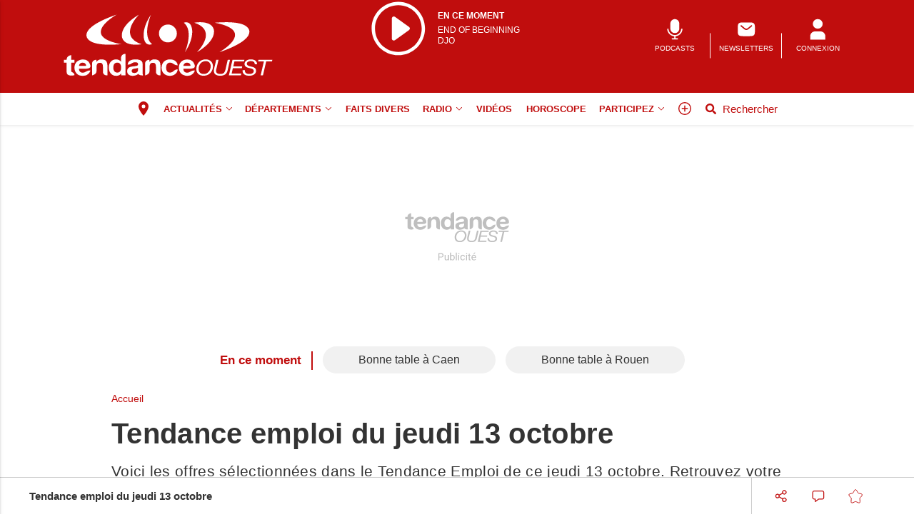

--- FILE ---
content_type: text/html; charset=UTF-8
request_url: https://www.tendanceouest.com/actualite-24003-tendance-emploi-du-jeudi-13-octobre
body_size: 23843
content:
<!doctype html>
<html lang="fr">

<head>
			<link rel="preconnect" href="https://cache.consentframework.com/" crossorigin>
		<link rel="preconnect" href="https://choices.consentframework.com/" crossorigin>
		<script type="text/javascript" src="https://cache.consentframework.com/js/pa/29704/c/q8DpT/stub"></script>
		<script type="text/javascript" src="https://choices.consentframework.com/js/pa/29704/c/q8DpT/cmp" async></script>
	
	<meta http-equiv="content-type" content="text/html; charset=utf-8">
	<meta name="viewport" content="width=device-width, initial-scale=1, shrink-to-fit=no">
	<link rel="preload" href="https://www.tendanceouest.com/fonts/roboto-regular.woff2" as="font" type="font/woff2" crossorigin="anonymous">
	<link rel="preload" href="https://www.tendanceouest.com/fonts/roboto-bold.woff2" as="font" type="font/woff2" crossorigin="anonymous">
	<link rel="preload" as="style" href="https://www.tendanceouest.com/min/custom.min.css?v=eb47d79c">
	<link rel="preload" as="style" href="https://www.tendanceouest.com/min/resp.min.css?v=eb47d79c">
	<link rel="stylesheet" href="https://www.tendanceouest.com/min/custom.min.css?v=eb47d79c">
	<link rel="stylesheet" href="https://www.tendanceouest.com/min/resp.min.css?v=eb47d79c">
	<title>Tendance emploi du jeudi 13 octobre</title>
	<meta name="title" content="Tendance emploi du jeudi 13 octobre" />
	<meta name="description" content="Voici les offres sélectionnées dans le Tendance Emploi de ce jeudi 13  octobre. Retrouvez votre rubrique chaque jour à 12h45 dans Tout l&#039;or du monde">
	<meta name="tdm-reservation" content="1">
	<meta name="tdm-policy" content="/tdm-policy.json">

	<link rel="icon" href="https://www.tendanceouest.com/favicon.ico" type="image/x-icon">
	<link rel="shortcut icon" href="https://www.tendanceouest.com/favicon.ico">
			<meta name="robots" content="index,follow,noarchive,max-snippet:-1,max-image-preview:large">
	
	
	


			<meta property="fb:app_id" content="462585887473344" />
	
	<meta property="fb:pages" content="222839367745309" />
			<meta name="facebook-domain-verification" content="9qtp7r7w95uisg4w7vqe5s9aontcxe" />
		<meta property="og:title" content="Tendance emploi du jeudi 13 octobre" />
	<meta property="og:url" content="https://www.tendanceouest.com/actualite-24003-tendance-emploi-du-jeudi-13-octobre" />
	<meta property="og:image" content="https://medias.tendanceouest.com/photos/1200/24003/" />
	<meta property="og:image:width" content="1200" />
	<meta property="og:image:height" content="578" />
	<meta property="og:image:alt" content="Tendance emploi du jeudi 13 octobre" />
	<meta property="og:description" content="Voici les offres sélectionnées dans le Tendance Emploi de ce jeudi 13  octobre. Retrouvez votre rubrique chaque jour à 12h45 dans Tout l&#039;or du monde" />
	<meta property="og:site_name" content="tendanceouest.com" />
	<meta property="og:type" content="article" />

			<meta property="article:content_tier" content="free" />
		<meta property="article:opinion" content="false" />
		<meta property="article:published_time" content="2011-10-13T12:45:00+02:00">
			
	
	<meta name="twitter:site" content="tendanceouest.com" />
	<meta name="twitter:card" content="summary_large_image" />
	<meta name="twitter:creator" content="@tendanceouest" />
	<meta name="twitter:url" content="https://www.tendanceouest.com/actualite-24003-tendance-emploi-du-jeudi-13-octobre" />
	<meta name="twitter:title" content="Tendance emploi du jeudi 13 octobre" />
	<meta name="twitter:description" content="Voici les offres sélectionnées dans le Tendance Emploi de ce jeudi 13  octobre. Retrouvez votre rubrique chaque jour à 12h45 dans Tout l&#039;or du monde" />
	<meta name="twitter:image" content="https://medias.tendanceouest.com/photos/1200/24003/" />
			<meta name="theme-color" content="#c00d0d">
	<link rel="canonical" href="https://www.tendanceouest.com/actualite-24003-tendance-emploi-du-jeudi-13-octobre" />

			<!-- Google Tag Manager -->
		<script>
			(function(w, d, s, l, i) {
				w[l] = w[l] || [];
				w[l].push({
					'gtm.start': new Date().getTime(),
					event: 'gtm.js'
				});
				var f = d.getElementsByTagName(s)[0],
					j = d.createElement(s),
					dl = l != 'dataLayer' ? '&l=' + l : '';
				j.async = true;
				j.src =
					'https://www.googletagmanager.com/gtm.js?id=' + i + dl;
				f.parentNode.insertBefore(j, f);
			})(window, document, 'script', 'dataLayer', 'GTM-T8PD5L7');
		</script>
		<!-- End Google Tag Manager -->
	
			<!-- Google tag (gtag.js) -->
		<script async src="https://www.googletagmanager.com/gtag/js?id=G-NP7KNYXT14"></script>
		<script>
			window.dataLayer = window.dataLayer || [];

			function gtag() {
				dataLayer.push(arguments);
			}
			gtag('js', new Date());

			gtag('config', 'G-NP7KNYXT14', {"user_log_status":"not connected","user_sub_status":"not subscribed","article_id":"24003","auteur":"7","date_publication":"2011-10-13 12:45:00","categories":[1],"thematiques":[]});
		</script>
	
		<script defer src="https://securepubads.g.doubleclick.net/tag/js/gpt.js"></script>

		<script>
			/*** NEW */
			var googletag = googletag || {};
			googletag.cmd = googletag.cmd || [];

			const habillage = "dfp_hp_habillage";

			googletag.cmd.push(function() {


				googletag.pubads().setTargeting('categorie_TO',"radio");
				// DESK FORMAT
				var hab_bill_mapping = googletag.sizeMapping().
				addSize([1200, 0], [
					[1, 1],
					[728, 90],
					[970, 250]
				]).
				addSize([0, 0], []).
				build();
				googletag.defineSlot('/1007386/TO_DESK_TOP', [
					[1, 1],
					[728, 90],
					[970, 250]
				], 'dfp_hp_habillage').defineSizeMapping(hab_bill_mapping).addService(googletag.pubads());


				var desk_middle_mapping = googletag.sizeMapping().
				addSize([1200, 0], [
					[728, 90]
				]).
				addSize([0, 0], []).
				build();
				googletag.defineSlot('/1007386/TO_DESK_MIDDLE', [
					[728, 90],
				], 'ban_middle').defineSizeMapping(desk_middle_mapping).addService(googletag.pubads());

				var desk_right_mapping = googletag.sizeMapping().
				addSize([1200, 0], [
					[120, 600],
					[300, 600],
					[160, 600],
					[300, 250]
				]).
				addSize([0, 0], []).
				build();
				googletag.defineSlot('/1007386/TO_DESK_RIGHT', [
					[120, 600],
					[300, 600],
					[160, 600],
					[300, 250]
				], 'totem1').defineSizeMapping(desk_right_mapping).addService(googletag.pubads()).setTargeting('position', 'd1');
				googletag.defineSlot('/1007386/TO_DESK_RIGHT', [
					[120, 600],
					[300, 600],
					[160, 600],
					[300, 250]
				], 'totem2').defineSizeMapping(desk_right_mapping).addService(googletag.pubads()).setTargeting('position', 'd2');
				googletag.defineSlot('/1007386/TO_DESK_RIGHT', [
					[120, 600],
					[300, 600],
					[160, 600],
					[300, 250]
				], 'totem3').defineSizeMapping(desk_right_mapping).addService(googletag.pubads()).setTargeting('position', 'd3');
				googletag.defineSlot('/1007386/TO_DESK_RIGHT', [
					[120, 600],
					[300, 600],
					[160, 600],
					[300, 250]
				], 'totem4').defineSizeMapping(desk_right_mapping).addService(googletag.pubads()).setTargeting('position', 'd4');

				// MOBILE FORMAT
				var mob_middle_top_mapping = googletag.sizeMapping().
				addSize([1200, 0], []).
				addSize([0, 0], [
					[320, 50],
					[320, 100],
					[300, 250]
				]).
				build();
				googletag.defineSlot('/1007386/TO_MOB_MIDDLE', [
					[320, 50],
					[320, 100],
					[300, 250]
				], 'ban_mob_middle1').defineSizeMapping(mob_middle_top_mapping).addService(googletag.pubads()).setTargeting('position', 'd1');
				googletag.defineSlot('/1007386/TO_MOB_MIDDLE', [
					[320, 50],
					[320, 100],
					[300, 250]
				], 'ban_mob_middle2').defineSizeMapping(mob_middle_top_mapping).addService(googletag.pubads()).setTargeting('position', 'd2');
				googletag.defineSlot('/1007386/TO_MOB_MIDDLE', [
					[320, 50],
					[320, 100],
					[300, 250]
				], 'ban_mob_middle3').defineSizeMapping(mob_middle_top_mapping).addService(googletag.pubads()).setTargeting('position', 'd3');
				googletag.defineSlot('/1007386/TO_MOB_MIDDLE', [
					[320, 50],
					[320, 100],
					[300, 250]
				], 'ban_mob_middle4').defineSizeMapping(mob_middle_top_mapping).addService(googletag.pubads()).setTargeting('position', 'd4');

				googletag.defineSlot('/1007386/TO_MOB_TOP', [
					[320, 50],
					[320, 100],
					[300, 250]
				], 'ban_mob_top').defineSizeMapping(mob_middle_top_mapping).addService(googletag.pubads());

				googletag.defineSlot('/1007386/TO_INARTICLE', [1, 1], 'inarticle').addService(googletag.pubads());

				googletag.pubads().addEventListener('slotOnload', function(event) {
					const slot = event.slot;
					const slot_id = slot.getSlotElementId();
					if (slot_id !== habillage) {
						document.getElementById(slot_id).classList.add("filled");
					}
				});
				googletag.pubads().addEventListener('slotRenderEnded', function(event) {
					try {
						if (event && event.slot) {
							let slot_id = event.slot.getSlotElementId();
							// console.log("Slot rendu:", slot_id, "Rempli:", !event.isEmpty);
							if (slot_id === habillage) {
								if (event.size != null && event.size[0] > 1200) {
									document.body.classList.add("hab");
									habillage_position();
								}
							}
						} else {
							console.warn("slotRenderEnded: aucun slot valide");
						}
					} catch (e) {
						console.error("Erreur slotRenderEnded:", e);
					}
				});

				googletag.pubads().setTargeting("dn", window.location.hostname);
				googletag.pubads().setTargeting("lang", "fr");
				//googletag.pubads().collapseEmptyDivs();
				googletag.pubads().enableLazyLoad();
				googletag.pubads().enableSingleRequest();

				googletag.pubads().disableInitialLoad();

				googletag.enableServices();
			})
		</script>
		
	

			<style>
			.onesignal-customlink-subscribe.link {
				text-transform: none;
				font-weight: normal;
			}
		</style>
	

	<script type="application/ld+json">
		{
			"@context": "https://schema.org",
			"@type": "Organization",
			"url": "https://www.tendanceouest.com/",
			"logo": "https://www.tendanceouest.com/assets/images/logos/logo.svg?v=eb47d79c"
		}
	</script>

	<script type="application/ld+json">
		{
			"@context": "https://schema.org",
			"@type": "WebSite",
			"url": "https://www.tendanceouest.com/",
			"potentialAction": {
				"@type": "SearchAction",
				"target": "https://www.tendanceouest.com/recherche/?search_value={search_term_string}",
				"query-input": "required name=search_term_string"
			}
		}
	</script>

	<script type="application/ld+json">
		{
			"@context": "https://schema.org",
			"@type": "LocalBusiness",
			"image": [
				"https://www.tendanceouest.com/assets/images/logos/logo.jpg"
			],
			"@id": "https://www.tendanceouest.com/",
			"name": "Tendance Ouest",
			"address": {
				"@type": "PostalAddress",
				"streetAddress": "12 Quai Joseph Leclerc-Hardy",
				"addressLocality": "Saint-Lô cedex",
				"addressRegion": "",
				"postalCode": "50958",
				"addressCountry": "FR"
			},
			"review": {
				"@type": "Review",
				"reviewRating": {
					"@type": "Rating",
					"ratingValue": "4",
					"bestRating": "5"
				},
				"author": {
					"@type": "Person",
					"name": "Tendance Ouest"
				}
			},
			"geo": {
				"@type": "GeoCoordinates",
				"latitude": "",
				"longitude": ""
			},
			"url": "https://medias.tendanceouest.com/",
			"telephone": "+33233053230"
		}
	</script>

	<script type="application/ld+json">
		{
			"@context": "https://schema.org",
			"@type": "BreadcrumbList",
			"itemListElement": [{
					"@type": "ListItem",
					"position": 1,
					"name": "Accueil",
					"item": "https://www.tendanceouest.com/"
				}
				
			]
		}
	</script>

			<script type="application/ld+json">
			{
								"@context": "https://schema.org",
				"@type": "NewsArticle",
				"mainEntityOfPage": {
					"@type": "WebPage",
					"@id": "https://www.tendanceouest.com/actualite-24003-tendance-emploi-du-jeudi-13-octobre"				},
				"headline": "Tendance emploi du jeudi 13 octobre",
				"identifier": "https://www.tendanceouest.com/actualite-24003-tendance-emploi-du-jeudi-13-octobre",
				"name": "Tendance emploi du jeudi 13 octobre",
				"image": {
					"@type": "ImageObject",
					"url": "https://medias.tendanceouest.com/photos/1200/24003/",
					"height": 578,
					"width": 1200
				},
				"keywords": ["tendance emploi","offres d'emploi","pole emploi"],
				
				"datePublished": "2011-10-13T12:45:00+02:00",
				"dateModified": "2011-10-13T12:45:00+02:00",	
				"inLanguage": "fr-FR",			

				"author": {
					"@type": "Person",
					"name": "Laure",
					"url": "https://www.tendanceouest.com/auteur/7-laure/"				},
				"isAccessibleForFree": true,
								"publisher": {
					"@type": "Organization",
					"@id": "https://www.tendanceouest.com/",
					"name": "Tendance Ouest",
					"url": "https://www.tendanceouest.com/",
					"logo": {
						"@type": "ImageObject",
						"url": "https://www.tendanceouest.com/assets/images/logos/logo.jpg",
						"width": 450,
						"height": 54					},
					"sameAs": ["https:\/\/www.facebook.com\/tendanceouest\/","https:\/\/twitter.com\/tendanceouest"]				},
									"articleSection": [],
								
				"description": "Voici les offres s\u00e9lectionn\u00e9es dans le Tendance Emploi de ce jeudi 13  octobre. Retrouvez votre rubrique chaque jour \u00e0 12h45 dans Tout l'or du monde"			}
		</script>
	
	<script>
		window.dataLayer = window.dataLayer || [];
		dataLayer.push({"user_log_status":"not connected","user_sub_status":"not subscribed","article_id":"24003","auteur":"7","date_publication":"2011-10-13 12:45:00","categories":[1],"thematiques":[]});
	</script>

	
	
	
	
</head>

<body class="sticky_bannerbottom radio-mode ">
	<!-- Google Tag Manager (noscript) -->
	<noscript><iframe src="https://www.googletagmanager.com/ns.html?id=GTM-T8PD5L7" height="0" width="0" style="display:none;visibility:hidden"></iframe></noscript>
	<!-- End Google Tag Manager (noscript) -->

		<header class="header_container " id="header_container">
		<div class="main_header">
			<div class="ctn_ext">
				<button type="button" id="navbar-toggle" class="navbar-toggle mobile" data-target="#mySidenav" aria-label="Menu">
					<span class="in-block">
						<span class="icon-bar"></span>
						<span class="icon-bar"></span>
						<span class="icon-bar"></span>
					</span>
					<span class="label_tool">Menu</span>
				</button>
				<div class="journalbox radiobox">
											<a href="https://www.tendanceouest.com/player/" target="_blank" id="titre_en_cours" title="Ecouter la radio de Tendance Ouest">
							<div>
								<svg class="icon--not-pressed" style="width:80px;height:80px;" role="presentation" xmlns="http://www.w3.org/2000/svg" viewBox="0 0 91.7 90.6">
									<path style="fill:#fff" d="M45.7 82.7C25 82.7 8.2 65.9 8.2 45.2S25 7.7 45.7 7.7s37.5 16.8 37.5 37.5-16.8 37.5-37.5 37.5m0 5.3c23.6 0 42.8-19.2 42.8-42.8S69.3 2.4 45.7 2.4 2.8 21.6 2.8 45.2 22 88 45.6 88"></path>
									<path style="fill:#fff" d="M37 26.3c1.1-.6 2.4-.5 3.3.2l22.5 16.1c1.4 1 1.8 3 .7 4.5-.2.3-.5.5-.7.7L40.3 63.9c-1.4 1-3.4.7-4.5-.7-.4-.5-.6-1.2-.6-1.9V29.2c0-1.2.7-2.3 1.7-2.9"></path>
								</svg>
							</div>
							<div class="titre_player">
								<span class="head">En ce moment</span>
								<span class="song-title">End Of Beginning</span>
								<span class="song-artist">DJO</span>
							</div>
						</a>
									</div>

				<div class="logo">
					<a href="https://www.tendanceouest.com/"><img src="https://www.tendanceouest.com/assets/images/logos/logo.svg?v=eb47d79c" height="100" alt="Tendance Ouest premium" /></a>
				</div>
				<div class="right_header_ctn">
											<a href="https://podcasts.tendanceouest.com/" class="actions-btn txt-center">
							<svg style="width: 25px;height:25px;" xmlns="http://www.w3.org/2000/svg" viewBox="0 0 68.6 72.3"><path style="fill:#fff" d="M34.4 49.1c8.4 0 15-6.6 15-15V16.9c0-8.4-6.6-15-15-15s-15 6.6-15 15v17.2c0 8.4 6.6 15 15 15"></path><path style="fill:#fff" d="M60.2 34.1h-4.3c0 11.8-9.7 21.5-21.5 21.5S13 45.9 13 34.1H8.7c0 13.5 10.3 24.5 23.6 25.6v6.6h-6.4c-1.3 0-2.1.9-2.1 2.1s.9 2.1 2.1 2.1h17.2c1.3 0 2.1-.9 2.1-2.1s-.9-2.1-2.1-2.1h-6.4v-6.6c13.3-1.1 23.6-12 23.6-25.6"></path></svg>							<span class="txt-btn txt-uppercase">PODCASTS</span>
						</a>
											<a href="/inscription-newsletter/" class="actions-btn txt-center">
							<svg style="width: 25px;height:25px;" xmlns="http://www.w3.org/2000/svg" viewBox="0 0 68.6 72.3"><path d="M9.2 16.4c-3.4 3.4-3.4 8.9-3.4 19.8s0 16.4 3.4 19.8c3.4 3.4 8.9 3.4 19.8 3.4h11.6c10.9 0 16.4 0 19.8-3.4 3.4-3.4 3.4-8.9 3.4-19.8s0-16.4-3.4-19.8C57 13 51.5 13 40.6 13H29c-10.9 0-16.4 0-19.8 3.4m44.6 6.8c.8.9.6 2.3-.3 3.1l-6.4 5.3c-2.6 2.1-4.7 3.9-6.5 5.1-1.9 1.2-3.8 2-5.9 2s-4-.8-5.9-2c-1.8-1.2-3.9-2.9-6.5-5.1l-6.4-5.3c-.9-.8-1-2.1-.3-3.1s2.1-1 3.1-.3l6.3 5.2c2.7 2.3 4.6 3.8 6.2 4.8 1.5 1 2.6 1.3 3.6 1.3s2-.3 3.6-1.3 3.5-2.6 6.2-4.8l6.3-5.2c.9-.8 2.3-.6 3.1.3" fill="#fff" fill-rule="evenodd"></path></svg>							<span class="txt-btn txt-uppercase">NEWSLETTERS</span>
						</a>
					
					<a class="navbar-toggle actions-btn login-btn txt-center" aria-label="Menu" href="https://www.tendanceouest.com/connexion/?redirect-uri=https://www.tendanceouest.com/actualite-24003-tendance-emploi-du-jeudi-13-octobre">
						<svg style='width: 25px;height:25px;' xmlns="http://www.w3.org/2000/svg" viewBox="0 0 68.6 72.3">
							<path d="M34.8 1.7a16.2 16.2 0 1 0-.8 32.4h.8a16.2 16.2 0 1 0 .8-32.4h-.8m-9.3 41.7c-9 0-16.2 7.3-16.2 16.2v11.6h51V59.6c0-9-7.3-16.2-16.2-16.2H25.5Z" fill="#fff" />
						</svg>
						<span class="txt-btn txt-uppercase">CONNEXION</span>
					</a>

									</div>
			</div>
		</div>
		<div id="header_nav">
			<div class="tool_header" id="tool_header">
				<nav class="ctn_ext main_nav" aria-label="Main">
					<div class="main_tool">
						<ul class="menu">
															<li>
									<button class="change_zonechoice" aria-label="Changer de zone" onclick="createModalZone();">
										<svg style="width:24px;height:24px;margin-top:-4px;" viewBox="0 0 24 24">
											<path fill="currentColor" d="M12,11.5A2.5,2.5 0 0,1 9.5,9A2.5,2.5 0 0,1 12,6.5A2.5,2.5 0 0,1 14.5,9A2.5,2.5 0 0,1 12,11.5M12,2A7,7 0 0,0 5,9C5,14.25 12,22 12,22C12,22 19,14.25 19,9A7,7 0 0,0 12,2Z" />
										</svg>
																			</button>
								</li>
																						<li class="menu-actualites " >
																			<a class="lk_part" href="https://www.tendanceouest.com/rubrique/actualites/"  >Actualités</a>
																												<button class="dropd_btn " data-tab="menu-actualites" aria-expanded="false" id="parent_actualites" aria-controls="menu-actualites" aria-label="Actualit&eacute;s menu">
																						<svg width="12" height="12" viewBox="0 0 24 24">
												<path  d="M15.083 12l-6.85-6.678a.76.76 0 0 1 0-1.095.809.809 0 0 1 1.123 0l7.411 7.226a.76.76 0 0 1 0 1.094l-7.411 7.226a.809.809 0 0 1-1.123 0 .76.76 0 0 1 0-1.095L15.083 12z"></path>
											</svg>
										</button>
																	</li>
															<li class="menu-departements " >
																												<button class="dropd_btn " data-tab="menu-departements" aria-expanded="false" id="parent_departements" aria-controls="menu-departements" aria-label="D&eacute;partements menu">
																							<span >Départements</span>
																						<svg width="12" height="12" viewBox="0 0 24 24">
												<path  d="M15.083 12l-6.85-6.678a.76.76 0 0 1 0-1.095.809.809 0 0 1 1.123 0l7.411 7.226a.76.76 0 0 1 0 1.094l-7.411 7.226a.809.809 0 0 1-1.123 0 .76.76 0 0 1 0-1.095L15.083 12z"></path>
											</svg>
										</button>
																	</li>
															<li class="menu-faits-divers " >
																			<a  href="https://www.tendanceouest.com/rubrique/securite/faits-divers/"  >Faits divers</a>
																										</li>
															<li class="menu-radio " >
																												<button class="dropd_btn " data-tab="menu-radio" aria-expanded="false" id="parent_radio" aria-controls="menu-radio" aria-label="Radio menu">
																							<span >Radio</span>
																						<svg width="12" height="12" viewBox="0 0 24 24">
												<path  d="M15.083 12l-6.85-6.678a.76.76 0 0 1 0-1.095.809.809 0 0 1 1.123 0l7.411 7.226a.76.76 0 0 1 0 1.094l-7.411 7.226a.809.809 0 0 1-1.123 0 .76.76 0 0 1 0-1.095L15.083 12z"></path>
											</svg>
										</button>
																	</li>
															<li class="menu-videos " >
																			<a  href="https://www.tendanceouest.com/videos.html"  >Vidéos</a>
																										</li>
															<li class="menu-horoscope " >
																			<a  href="https://www.tendanceouest.com/actualites-horoscope.html"  >Horoscope</a>
																										</li>
															<li class="menu-participez " >
																												<button class="dropd_btn " data-tab="menu-participez" aria-expanded="false" id="parent_participez" aria-controls="menu-participez" aria-label="Participez menu">
																							<span >Participez</span>
																						<svg width="12" height="12" viewBox="0 0 24 24">
												<path  d="M15.083 12l-6.85-6.678a.76.76 0 0 1 0-1.095.809.809 0 0 1 1.123 0l7.411 7.226a.76.76 0 0 1 0 1.094l-7.411 7.226a.809.809 0 0 1-1.123 0 .76.76 0 0 1 0-1.095L15.083 12z"></path>
											</svg>
										</button>
																	</li>
														<li>
								<button class="navbar-toggle" aria-label="Menu" data-target="#mySidenav">
									<svg xmlns="http://www.w3.org/2000/svg" viewBox="0 0 24 24" style="width: 22px;height: 22px;margin-top: -3px;">
										<path d="M12.75 11.25h3.38a.75.75 0 0 1 0 1.5h-3.38v3.38a.75.75 0 0 1-1.5 0v-3.38H7.87a.75.75 0 1 1 0-1.5h3.38V7.87a.75.75 0 1 1 1.5 0v3.38zM12 21.84a9.84 9.84 0 1 1 0-19.68 9.84 9.84 0 0 1 0 19.68zm0-1.5a8.34 8.34 0 1 0 0-16.68 8.34 8.34 0 0 0 0 16.68z"></path>
									</svg>
								</button>
							</li>
							<li>
								<a href="https://www.tendanceouest.com/recherche/" class="search-toggle  display_ilblock">
									<div class="in-block">
										<svg style="width: 15px;margin-top: -5px;" xmlns="http://www.w3.org/2000/svg" viewBox="0 0 512 512">
											<path d="M505 442.7L405.3 343c-4.5-4.5-10.6-7-17-7H372c27.6-35.3 44-79.7 44-128C416 93.1 322.9 0 208 0S0 93.1 0 208s93.1 208 208 208c48.3 0 92.7-16.4 128-44v16.3c0 6.4 2.5 12.5 7 17l99.7 99.7c9.4 9.4 24.6 9.4 33.9 0l28.3-28.3c9.4-9.4 9.4-24.6.1-34zM208 336c-70.7 0-128-57.2-128-128 0-70.7 57.2-128 128-128 70.7 0 128 57.2 128 128 0 70.7-57.2 128-128 128z"></path>
										</svg>
									</div>
									<div class="label_tool">Rechercher</div>
								</a>
							</li>
						</ul>
					</div>
				</nav>
										<nav class="dropd_subnav dropd_content subnav  actualites" id="menu-actualites" aria-labelledby="parent_actualites">
							<div class="ctn_ext">
								<button class="subnav_btn subnav_btn_rwd disp-none">
									<svg aria-hidden="true" viewBox="0 0 100 100">
										<path d="M 10,50 L 60,100 L 70,90 L 30,50  L 70,10 L 60,0 Z"></path>
									</svg>
								</button>
								<div class="subnav_expandable">
									<ul>
																					<li ><a href="https://www.tendanceouest.com/rubrique/societe/"  >Société</a></li>
																					<li ><a href="https://www.tendanceouest.com/rubrique/politique/"  >Politique</a></li>
																					<li ><a href="https://www.tendanceouest.com/rubrique/economie-entreprise/"  >Economie</a></li>
																					<li ><a href="https://www.tendanceouest.com/rubrique/sante/"  >Santé</a></li>
																					<li ><a href="https://www.tendanceouest.com/rubrique/environnement/"  >Environnement</a></li>
																					<li ><a href="https://www.tendanceouest.com/rubrique/patrimoine/"  >Patrimoine</a></li>
																					<li ><a href="https://www.tendanceouest.com/rubrique/sport/"  >Sport</a></li>
																			</ul>
								</div>
								<button class="subnav_btn subnav_btn_fwd disp-none">
									<svg aria-hidden="true" viewBox="0 0 100 100">
										<path d="M 10,50 L 60,100 L 70,90 L 30,50  L 70,10 L 60,0 Z" transform="translate(100, 100) rotate(180)"></path>
									</svg>
								</button>
							</div>
						</nav>
										<nav class="dropd_subnav dropd_content subnav  departements" id="menu-departements" aria-labelledby="parent_departements">
							<div class="ctn_ext">
								<button class="subnav_btn subnav_btn_rwd disp-none">
									<svg aria-hidden="true" viewBox="0 0 100 100">
										<path d="M 10,50 L 60,100 L 70,90 L 30,50  L 70,10 L 60,0 Z"></path>
									</svg>
								</button>
								<div class="subnav_expandable">
									<ul>
																					<li ><a href="https://www.tendanceouest.com/actualites-manche.html"  >Manche</a></li>
																					<li ><a href="https://www.tendanceouest.com/actualites-calvados.html"  >Calvados</a></li>
																					<li ><a href="https://www.tendanceouest.com/actualites-orne.html"  >Orne</a></li>
																					<li ><a href="https://www.tendanceouest.com/actualites-seine-maritime.html"  >Seine-Maritime</a></li>
																					<li ><a href="https://www.tendanceouest.com/actualites-eure.html"  >Eure</a></li>
																					<li ><a href="https://www.tendanceouest.com/actualites-mayenne.html"  >Mayenne</a></li>
																			</ul>
								</div>
								<button class="subnav_btn subnav_btn_fwd disp-none">
									<svg aria-hidden="true" viewBox="0 0 100 100">
										<path d="M 10,50 L 60,100 L 70,90 L 30,50  L 70,10 L 60,0 Z" transform="translate(100, 100) rotate(180)"></path>
									</svg>
								</button>
							</div>
						</nav>
										<nav class="dropd_subnav dropd_content subnav  radio" id="menu-radio" aria-labelledby="parent_radio">
							<div class="ctn_ext">
								<button class="subnav_btn subnav_btn_rwd disp-none">
									<svg aria-hidden="true" viewBox="0 0 100 100">
										<path d="M 10,50 L 60,100 L 70,90 L 30,50  L 70,10 L 60,0 Z"></path>
									</svg>
								</button>
								<div class="subnav_expandable">
									<ul>
																					<li ><a href="https://www.tendanceouest.com/radio/"  >L'équipe</a></li>
																					<li ><a href="https://www.tendanceouest.com/page-nos-frequences/"  >Fréquences</a></li>
																					<li ><a href="https://www.tendanceouest.com/actualites-musique.html"  >Musique</a></li>
																					<li ><a href="https://www.tendanceouest.com/actualites-jeux.html"  >Cadeaux</a></li>
																					<li ><a href="https://www.tendanceouest.com/musique/#cetaitquoi"  >Cétait quoi</a></li>
																					<li ><a href="https://podcasts.tendanceouest.com/"  >Podcasts</a></li>
																			</ul>
								</div>
								<button class="subnav_btn subnav_btn_fwd disp-none">
									<svg aria-hidden="true" viewBox="0 0 100 100">
										<path d="M 10,50 L 60,100 L 70,90 L 30,50  L 70,10 L 60,0 Z" transform="translate(100, 100) rotate(180)"></path>
									</svg>
								</button>
							</div>
						</nav>
										<nav class="dropd_subnav dropd_content subnav  participez" id="menu-participez" aria-labelledby="parent_participez">
							<div class="ctn_ext">
								<button class="subnav_btn subnav_btn_rwd disp-none">
									<svg aria-hidden="true" viewBox="0 0 100 100">
										<path d="M 10,50 L 60,100 L 70,90 L 30,50  L 70,10 L 60,0 Z"></path>
									</svg>
								</button>
								<div class="subnav_expandable">
									<ul>
																					<li ><a href="https://correspondant.lamanchelibre.fr/wpublic/?c=TO"  target="_blank" >Témoignage</a></li>
																					<li ><a href="https://www.tendanceouest.com/agenda-ajout.html"  >Evénement</a></li>
																			</ul>
								</div>
								<button class="subnav_btn subnav_btn_fwd disp-none">
									<svg aria-hidden="true" viewBox="0 0 100 100">
										<path d="M 10,50 L 60,100 L 70,90 L 30,50  L 70,10 L 60,0 Z" transform="translate(100, 100) rotate(180)"></path>
									</svg>
								</button>
							</div>
						</nav>
							</div>
			<nav id="mySidenav" class="sidenav sidenav-left" aria-label="Left Menu">
				<div class="container_sidenav" style="height: 100%;">
					<div id="sidenav_header">
						<div>MENU</div>
						<button class="btn_header closebtn in-block navbar-close" aria-label="Fermer le menu" style="background: transparent;height: 45px;vertical-align:top;">
							<svg style="color: white;width: 10px;margin-top: -2px;" xmlns="http://www.w3.org/2000/svg" viewBox="0 0 352 512" fill="#fff">
								<path d="M243 256l100-100c12-12 12-32 0-44l-22-22c-12-12-32-12-44 0L176 189 76 89c-12-12-32-12-44 0L9 111c-12 12-12 32 0 44L109 256 9 356c-12 12-12 32 0 44l22 22c12 12 32 12 44 0L176 323l100 100c12 12 32 12 44 0l22-22c12-12 12-32 0-44L243 256z" />
							</svg>
						</button>
					</div>
					<div class="sidenav_actions">
													<button class="change_zonechoice left_link ll_zonechoice" aria-label="Changer de zone" onclick="createModalZone();">
								<svg style="width:24px;height:24px;margin-top:-4px;" viewBox="0 0 24 24">
									<path fill="currentColor" d="M12,11.5A2.5,2.5 0 0,1 9.5,9A2.5,2.5 0 0,1 12,6.5A2.5,2.5 0 0,1 14.5,9A2.5,2.5 0 0,1 12,11.5M12,2A7,7 0 0,0 5,9C5,14.25 12,22 12,22C12,22 19,14.25 19,9A7,7 0 0,0 12,2Z" />
								</svg>
															</button>
						
													<a class="left_link ll_connecte" href="https://www.tendanceouest.com/kiosque/" title="Lisez le journal Tendance Ouest">Consulter le journal</a>
																			<a href="https://www.tendanceouest.com/player/" target="_blank" class="left_link ll_connecte ll_play play_button">Écouter la radio</button>
																						<a class="left_link ll_connecte" href="https://podcasts.tendanceouest.com/">Découvrez nos podcasts</a>
														
							<a class="left_link ll_rechercher" href="https://www.tendanceouest.com/recherche/">Rechercher</a>
					</div>
					<ul class="sidenav_menu">
						<li class="menu-cat">
							<div class="menu-label">
								<a href="https://www.tendanceouest.com/">
									<svg xmlns="http://www.w3.org/2000/svg" viewBox="0 0 100 100" style="margin-top: -5px">
										<path d="M97 47L53 7c-2-2-5-2-7 0L4 47c-2 1-2 4-1 5 1 2 3 3 5 3h7v39c0 2 1 3 3 3h24c2 0 3-1 3-3V71h14v24c0 2 1 3 3 3H84c2 0 3-1 3-3V55h7c2 0 4-1 5-3C99 50 98 48 97 47z" />
									</svg>
									A la Une
								</a>
							</div>
						</li>


													<li class="expander-go menu-cat expendable">
								<div class="menu-label" >
																			<span class="parent background" >Actualités</span>
										<span class="expander"></span>
																	</div>
																	<ul class="menu-list">
																					<li ><a href="https://www.tendanceouest.com/rubrique/societe/"  >Société</a></li>
																					<li ><a href="https://www.tendanceouest.com/rubrique/politique/"  >Politique</a></li>
																					<li ><a href="https://www.tendanceouest.com/rubrique/economie-entreprise/"  >Economie</a></li>
																					<li ><a href="https://www.tendanceouest.com/rubrique/sante/"  >Santé</a></li>
																					<li ><a href="https://www.tendanceouest.com/rubrique/environnement/"  >Environnement</a></li>
																					<li ><a href="https://www.tendanceouest.com/rubrique/patrimoine/"  >Patrimoine</a></li>
																					<li ><a href="https://www.tendanceouest.com/rubrique/sport/"  >Sport</a></li>
																													</ul>
															</li>
													<li class="expander-go menu-cat expendable">
								<div class="menu-label" >
																			<span class="parent background" >Départements</span>
										<span class="expander"></span>
																	</div>
																	<ul class="menu-list">
																					<li ><a href="https://www.tendanceouest.com/actualites-manche.html"  >Manche</a></li>
																					<li ><a href="https://www.tendanceouest.com/actualites-calvados.html"  >Calvados</a></li>
																					<li ><a href="https://www.tendanceouest.com/actualites-orne.html"  >Orne</a></li>
																					<li ><a href="https://www.tendanceouest.com/actualites-seine-maritime.html"  >Seine-Maritime</a></li>
																					<li ><a href="https://www.tendanceouest.com/actualites-eure.html"  >Eure</a></li>
																					<li ><a href="https://www.tendanceouest.com/actualites-mayenne.html"  >Mayenne</a></li>
																													</ul>
															</li>
													<li class="expander-go menu-cat ">
								<div class="menu-label" >
																			<a href="https://www.tendanceouest.com/rubrique/securite/faits-divers/"  >Faits divers</a>
																	</div>
															</li>
													<li class="expander-go menu-cat expendable">
								<div class="menu-label" >
																			<span class="parent background" >Radio</span>
										<span class="expander"></span>
																	</div>
																	<ul class="menu-list">
																					<li ><a href="https://www.tendanceouest.com/radio/"  >L\'équipe</a></li>
																					<li ><a href="https://www.tendanceouest.com/page-nos-frequences/"  >Fréquences</a></li>
																					<li ><a href="https://www.tendanceouest.com/actualites-jeux.html"  >Cadeaux</a></li>
																					<li ><a href="https://www.tendanceouest.com/musique/#cetaitquoi"  >Cétait quoi</a></li>
																					<li ><a href="https://podcasts.tendanceouest.com/"  >Podcasts</a></li>
																					<li ><a href="https://www.tendanceouest.com/actualites-photos.html"  >Photos</a></li>
																													</ul>
															</li>
													<li class="expander-go menu-cat ">
								<div class="menu-label" >
																			<a href="https://www.tendanceouest.com/rubrique/loisir/"  >Loisir</a>
																	</div>
															</li>
													<li class="expander-go menu-cat ">
								<div class="menu-label" >
																			<a href="https://www.tendanceouest.com/videos.html"  >Vidéos</a>
																	</div>
															</li>
													<li class="expander-go menu-cat ">
								<div class="menu-label" >
																			<a href="https://www.tendanceouest.com/actualites-horoscope.html"  >Horoscope</a>
																	</div>
															</li>
													<li class="expander-go menu-cat expendable">
								<div class="menu-label" >
																			<span class="parent background" >Participez</span>
										<span class="expander"></span>
																	</div>
																	<ul class="menu-list">
																					<li ><a href="https://correspondant.lamanchelibre.fr/wpublic/?c=TO"  >Témoignage</a></li>
																					<li ><a href="https://www.tendanceouest.com/agenda-sorties.html"  >Evénement</a></li>
																													</ul>
															</li>
													<li class="expander-go menu-cat ">
								<div class="menu-label" >
																			<a href="https://www.tendanceouest.com/rubrique/sport/"  >Sport</a>
																	</div>
															</li>
													<li class="expander-go menu-cat ">
								<div class="menu-label" >
																			<a href="/sondages.html"  >Sondages</a>
																	</div>
															</li>
													<li class="expander-go menu-cat ">
								<div class="menu-label" >
																			<a href="/journal/"  >Lire le journal</a>
																	</div>
															</li>
													<li class="expander-go menu-cat ">
								<div class="menu-label" >
																			<a href="https://www.tendanceouest.com/actualites-pronostics.html"  >Pronostics</a>
																	</div>
															</li>
													<li class="expander-go menu-cat ">
								<div class="menu-label" >
																			<a href="https://annonces-legales.tendanceouest.com/"  >Annonces légales</a>
																	</div>
															</li>
													<li class="expander-go menu-cat ">
								<div class="menu-label" >
																			<a href="https://annonces.tendanceouest.com/"  >Petites annonces</a>
																	</div>
															</li>
													<li class="expander-go menu-cat ">
								<div class="menu-label" >
																			<a href="https://www.tendanceouest.com/actualite-279065-les-dernieres-offres-d-emploi-en-normandie-avec-tendance-ouest/"  >Emploi</a>
																	</div>
															</li>
													<li class="expander-go menu-cat ">
								<div class="menu-label" >
																			<a href="/page-application-mobile/"  >Application mobile</a>
																	</div>
															</li>
											</ul>
				</div>
			</nav>

			
			
		</div>
	</header>


		<div id="marketing" class="wrapper">
	<div class="class_pub dfp_hp_habillage has_regie" id="dfp_hp_habillage"><div class="regie_link"><p>Envie d'afficher votre publicité ?</p><a href="/contactez-nous/" target="_blank">Contactez-nous</a></div><script>googletag.cmd.push(function() { googletag.display('dfp_hp_habillage'); });</script></div><div class="class_pub mega_ban" id="ban_mob_top"><script>googletag.cmd.push(function() { googletag.display('ban_mob_top'); });</script></div>		</div>
	
			<div id='en_ce_moment'>
			<div>
				<span>En ce moment</span>
				<div class="ecm_container">
					<div class="ecm_items">
						<ul>
							<li><a href="https://www.tendanceouest.com/tag/bonne-table-a-caen/">Bonne table à Caen</a></li><li><a href="https://www.tendanceouest.com/tag/bonne-table-a-rouen/">Bonne table à Rouen</a></li>						</ul>
					</div>
				</div>
			</div>
		</div>
	
<link href="https://www.tendanceouest.com/min/plyr.min.css?v=eb47d79c" rel="stylesheet">


	<!-- CREA INARTICLE -->
	<div id="inarticle" style='visibility: hidden;position: absolute;height: 0;width: 0;'></div>

<main class="container page">
	
		<article class="row mt25 mb25" id="ctn_article">
			<div class="col-sm-12">
				<nav class="filariane">
					<div><a href="https://www.tendanceouest.com/">Accueil</a></div>
									</nav>
				<h1 class="article_maintitle ">
					Tendance emploi du jeudi 13 octobre				</h1>
				<p>
					
					Voici les offres sélectionnées dans le Tendance Emploi de ce jeudi 13  octobre. Retrouvez votre rubrique chaque jour à 12h45 dans Tout l'or du monde				</p>
				<div class="article_date_pub">
					<span>Publié le
						13/10/2011 à 12h45 - Par <a href="https://www.tendanceouest.com/auteur/7-laure/">Laure</a>					</span>

				</div>
									<figure>
						<picture>
							<source media="(max-width: 586px)" srcset="https://medias.tendanceouest.com/photos/586/24003/" />
							<img class="media illustration"
								src="https://medias.tendanceouest.com/photos/1200/24003/"
								width="1200"
								height="578"
								loading="eager"
								fetchpriority="high"
								alt="Tendance emploi du jeudi 13 octobre" />
						</picture>
											</figure>
				
			</div>

							<div class="class_pub ban_middle has_regie" id="ban_middle"><div class="regie_link"><p>Envie d'afficher votre publicité ?</p><a href="/contactez-nous/" target="_blank">Contactez-nous</a></div><script>googletag.cmd.push(function() { googletag.display('ban_middle'); });</script></div>			
			<div class="main_col post_content">
				<div id="texte_article">
											<div class="article_txt div_corps_texte text">
							<p style="margin-bottom: 0cm;"><span style="font-family: Verdana,sans-serif; font-size: small; color: #000000;"><span style="text-decoration: underline;"><strong><span style="font-family: Verdana,sans-serif; font-size: small;"><span style="text-decoration: underline;"><strong><span style="font-family: Verdana,sans-serif; font-size: small; color: #000000;"><span style="text-decoration: underline;"><strong><span style="font-family: Verdana,sans-serif; font-size: small; color: #000000;"><span style="text-decoration: underline;"><strong><span style="font-family: Verdana,sans-serif; font-size: small; color: #000000;"><span style="text-decoration: underline;"><strong><span style="font-family: Verdana,sans-serif; font-size: small; color: #000000;"><span style="text-decoration: underline;"><strong><span style="font-family: Verdana,sans-serif; font-size: small; color: #000000;"><span style="text-decoration: underline;"><strong><span style="font-family: Verdana,sans-serif; font-size: small;"><span style="text-decoration: underline;"><strong><span style="font-family: Verdana,sans-serif; font-size: small;"><span style="text-decoration: underline;"><strong><span style="font-family: Verdana,sans-serif; font-size: small; color: #000000;"><span style="text-decoration: underline;"><strong><span style="font-family: Verdana,sans-serif; font-size: small; color: #000000;"><span style="text-decoration: underline;"><strong><span style="font-family: Verdana,sans-serif; font-size: small; color: #000000;"><span style="text-decoration: underline;"><strong><span style="font-family: Verdana,sans-serif; font-size: small;"><span style="text-decoration: underline;"><strong><span style="font-family: Verdana,sans-serif; font-size: small; color: #000000;"><span style="text-decoration: underline;"><strong><span style="font-family: Verdana,sans-serif; font-size: small; color: #000000;"><span style="text-decoration: underline;"><strong><span style="font-family: Verdana,sans-serif; font-size: small; color: #000000;"><span style="text-decoration: underline;"><strong><span style="font-family: Verdana,sans-serif; font-size: small;"><span style="text-decoration: underline;"><strong><span style="font-family: Verdana,sans-serif; font-size: small;"><span style="text-decoration: underline;"><strong><span style="font-family: Verdana,sans-serif; font-size: small;"><span style="text-decoration: underline;"><strong><span style="font-family: Verdana,sans-serif; font-size: small;"><span style="text-decoration: underline;"><strong><span style="font-family: Verdana,sans-serif; font-size: small;"><span style="text-decoration: underline;"><strong><span style="font-family: Verdana,sans-serif; font-size: small;"><span style="text-decoration: underline;"><strong><span style="font-family: Verdana,sans-serif; font-size: small;"><span style="text-decoration: underline;"><strong><span style="font-family: Verdana,sans-serif; font-size: small;"><span style="text-decoration: underline;"><strong><span style="font-family: Verdana,sans-serif; font-size: small;"><span style="text-decoration: underline;"><strong><span style="font-family: Verdana,sans-serif; font-size: small;"><span style="text-decoration: underline;"><strong><span style="font-family: Verdana,sans-serif; font-size: small;"><span style="text-decoration: underline;"><strong><span style="font-family: Verdana,sans-serif; font-size: small;"><span style="text-decoration: underline;"><strong><span style="font-family: Verdana,sans-serif; font-size: small;"><span style="text-decoration: underline;"><strong><span style="font-family: Verdana,sans-serif; font-size: small;"><span style="text-decoration: underline;"><strong><span style="font-family: Verdana,sans-serif; font-size: small;"><span style="text-decoration: underline;"><strong><span style="font-family: Verdana,sans-serif; font-size: small;"><span style="text-decoration: underline;"><strong><span style="font-family: Verdana,sans-serif; font-size: small;"><span style="text-decoration: underline;"><strong><span style="font-family: Verdana,sans-serif; font-size: small;"><span style="text-decoration: underline;"><strong><span style="font-family: Verdana,sans-serif; font-size: small;"><span style="text-decoration: underline;"><strong><span style="font-family: Verdana,sans-serif; font-size: small;"><span style="text-decoration: underline;"><strong><span style="font-family: Verdana,sans-serif; font-size: small;"><span style="text-decoration: underline;"><strong><span style="font-family: Verdana,sans-serif; font-size: small;"><span style="text-decoration: underline;"><strong><span style="font-family: Verdana,sans-serif; font-size: small;"><span style="text-decoration: underline;"><strong><span style="font-family: Verdana,sans-serif; font-size: small;"><span style="text-decoration: underline;"><strong><span style="font-family: Verdana,sans-serif; font-size: small;"><span style="text-decoration: underline;"><strong><span style="font-family: Verdana,sans-serif; font-size: small;"><strong><span style="font-family: Verdana,sans-serif; font-size: small;"><strong><span style="font-size: small;"><span style="font-family: Verdana,sans-serif;"><strong><span style="font-size: small;"><span style="font-family: Verdana,sans-serif;"><strong><span style="font-size: small;"><span style="font-family: Verdana,sans-serif;"><strong><span style="font-size: small;"><span style="font-family: Verdana,sans-serif;"><strong><span style="font-family: Verdana,sans-serif; font-size: small;"><strong><span style="font-family: Verdana,sans-serif; font-size: small;"><strong><span style="font-size: small;"><span style="font-family: Verdana,sans-serif;"><strong><strong><strong><strong><strong><strong><strong><strong><strong><strong><strong><strong><strong><strong><strong><strong><strong><strong><strong><strong>Retrouvez toutes ces offres sur</strong></strong></strong></strong></strong></strong></strong></strong></strong></strong></strong></strong></strong></strong></strong></strong></strong></strong></strong></strong></span></span></strong></span></strong></span></strong></span></span></strong></span></span></strong></span></span></strong></span></span></strong></span></strong><span style="text-decoration: underline;"><strong><span style="font-family: Verdana,sans-serif; font-size: small;"><span style="text-decoration: underline;"><strong><span style="font-size: small;"><span style="font-family: Verdana,sans-serif;"><span style="text-decoration: underline;"><strong><span style="font-size: small;"><span style="font-family: Verdana,sans-serif;"><span style="text-decoration: underline;"><strong><span style="font-size: small;"><span style="font-family: Verdana,sans-serif;"><span style="text-decoration: underline;"><strong><span style="font-size: small;"><span style="font-family: Verdana,sans-serif;"><span style="text-decoration: underline;"><strong><span style="font-family: Verdana,sans-serif; font-size: small;"><span style="text-decoration: underline;"><strong><span style="font-family: Verdana,sans-serif; font-size: small;"><span style="text-decoration: underline;"><strong><span style="font-size: small;"><span style="font-family: Verdana,sans-serif;"><span style="text-decoration: underline;"><strong><span><span><strong><strong><strong><strong><strong><strong><strong><strong><strong><strong><strong><strong><strong><strong><strong><strong> <a title="www.pole-emploi.fr" href="http://www.pole-emploi.fr/" target="_blank">www.pole-emploi.fr</a></strong></strong></strong></strong></strong></strong></strong></strong></strong></strong></strong></strong></strong></strong></strong></strong></span></span></strong></span></span></span></strong></span></span></strong></span></span></strong></span></span></span></strong></span></span></span></strong></span></span></span></strong></span></span></span></strong></span></span></strong></span></span></strong></span></span></strong></span></span></strong></span></span></strong></span></span></strong></span></span></strong></span></span></strong></span></span></strong></span></span></strong></span></span></strong></span></span></strong></span></span></strong></span></span></strong></span></span></strong></span></span></strong></span></span></strong></span></span></strong></span></span></strong></span></span></strong></span></span></strong></span></span></strong></span></span></strong></span></span></strong></span></span></strong></span></span></strong></span></span></strong></span></span></strong></span></span></strong></span></span></strong></span></span></strong></span></span></strong></span></span></strong></span></span></strong></span></span></strong></span></span></strong></span></span></strong></span></span></strong></span></span></strong></span></span></strong></span></span></strong></span></span></strong></span></span></p>
<p style="margin-bottom: 0cm;"><span style="font-family: Verdana,sans-serif; font-size: small; color: #000000;"><span style="text-decoration: underline;"><strong><strong></strong>Lieu:</strong></span><span style="text-decoration: none;"><span style="font-weight: normal;"> Caen (14)</span></span></span></p>
<p style="margin-bottom: 0cm;"><span style="font-family: Verdana,sans-serif; font-size: small; color: #000000;"><span style="text-decoration: underline;"><strong>Poste:</strong></span><span style="text-decoration: none;"><span style="font-weight: normal;"> Chef d'&eacute;quipe de s&eacute;curit&eacute; incendie</span></span></span></p>
<p style="margin-bottom: 0cm;"><span style="font-family: Verdana,sans-serif; font-size: small; color: #000000;"><span style="text-decoration: underline;"><strong>Contrat:</strong></span><span style="text-decoration: none;"><span style="font-weight: normal;"> CDI</span></span></span></p>
<p style="margin-bottom: 0cm;"><span style="font-family: Verdana,sans-serif; font-size: small; color: #000000;"><span style="text-decoration: underline;"><strong>Temps de travail:</strong></span><span style="text-decoration: none;"> 35h</span></span></p>
<p style="margin-bottom: 0cm;"><span style="font-family: Verdana,sans-serif; font-size: small; color: #000000;"><span style="text-decoration: underline;"><strong>Exp&eacute;rience</strong></span><span style="text-decoration: none;"><span style="font-weight: normal;">:</span></span><span style="text-decoration: none;"><span style="font-weight: normal;">d&eacute;butant(e) accept&eacute;(e)</span></span></span></p>
<p style="margin-bottom: 0cm;"><span style="font-family: Verdana,sans-serif; font-size: small; color: #000000;"><span style="text-decoration: underline;"><strong>Exigences:</strong></span><span style="text-decoration: none;"><span style="font-weight: normal;"> permis B + SSIAP 2 + carte professionnelle</span></span></span></p>
<p style="margin-bottom: 0cm; font-weight: normal; text-decoration: none;">&nbsp;</p>
<p style="margin-bottom: 0cm; text-decoration: none;"><span style="color: #000000; font-size: small;"><span style="font-family: Verdana,sans-serif;"><strong>Offre n&deg; 874113J</strong></span></span></p>
<p style="margin-bottom: 0cm; font-weight: normal; text-decoration: none;">&nbsp;</p>
<p style="margin-bottom: 0cm;"><span style="font-size: small; color: #000000;"><span style="font-family: Verdana,sans-serif;"><span style="text-decoration: underline;"><span style="font-weight: normal;">Contact direct&nbsp;</span></span></span><span style="font-family: Verdana,sans-serif;"><span style="text-decoration: none;"><span style="font-weight: normal;">:M. BADER B. email : badreddine.benabdejlil@securitas.fr </span></span></span></span></p>
<p style="margin-bottom: 0cm; font-weight: normal;">&nbsp;</p>
<p style="margin-bottom: 0cm; font-weight: normal;">&nbsp;</p>
<p style="margin-bottom: 0cm;"><span style="font-family: Verdana,sans-serif; font-size: small; color: #000000;"><span style="text-decoration: underline;"><strong>Lieu:</strong></span><span style="text-decoration: none;"><span style="font-weight: normal;"> Avranches (50)</span></span></span></p>
<p style="margin-bottom: 0cm;"><span style="color: #000000; font-size: small;"><span style="font-family: Verdana,sans-serif;"><span style="text-decoration: underline;"><strong>Poste:</strong></span> Conducteur(trice) d'engins de travaux publics (mini-pelle)</span></span></p>
<p style="margin-bottom: 0cm;"><span style="color: #000000; font-size: small;"><span style="font-family: Verdana,sans-serif;"><span style="text-decoration: underline;"><strong>Contrat:</strong></span> <span style="text-decoration: none;"><span style="font-weight: normal;">interim 15 mois</span></span></span></span></p>
<p style="margin-bottom: 0cm;"><span style="color: #000000; font-size: small;"><span style="font-family: Verdana,sans-serif;"><span style="text-decoration: underline;"><strong>Temps de travail:</strong></span> 39h</span></span></p>
<p style="margin-bottom: 0cm;"><span style="color: #000000; font-size: small;"><span style="font-family: Verdana,sans-serif;"><span style="text-decoration: underline;"><strong>Exp&eacute;rience:</strong></span><span style="text-decoration: none;"><span style="font-weight: normal;"> souhait&eacute;e 1 &agrave; 3</span></span><span style="text-decoration: none;"><span style="font-weight: normal;"> ans</span></span></span></span></p>
<p style="margin-bottom: 0cm;"><span style="color: #000000; font-size: small;"><span style="font-family: Verdana,sans-serif;"><span style="text-decoration: underline;"><strong>Exigences:</strong></span><span style="text-decoration: none;"><span style="font-weight: normal;"> CACES R372-1</span></span></span></span></p>
<p style="margin-bottom: 0cm; font-weight: normal; text-decoration: none;">&nbsp;</p>
<p style="margin-bottom: 0cm; text-decoration: none;"><span style="color: #000000; font-size: small;"><span style="font-family: Verdana,sans-serif;"><strong>Offre n&deg; 858573I</strong></span></span></p>
<p style="margin-bottom: 0cm; text-decoration: none;">&nbsp;</p>
<p style="margin-bottom: 0cm;"><span style="font-size: small; color: #000000;"><span style="font-family: Verdana,sans-serif;"><span style="text-decoration: underline;"><span style="font-weight: normal;">Contact direct&nbsp;</span></span></span><span style="font-family: Verdana,sans-serif;"><span style="text-decoration: none;"><span style="font-weight: normal;">:MLLE LECONTE MORGANE T&eacute;l. : 02.33.49.10.88 </span></span></span></span></p>
<p style="margin-bottom: 0cm;">&nbsp;</p>
<p style="margin-bottom: 0cm; font-weight: normal; text-decoration: none;">&nbsp;</p>
<p style="margin-bottom: 0cm;"><span style="font-size: small; color: #000000;"><span style="font-family: Verdana,sans-serif;"><span style="text-decoration: underline;"><strong>Lieu:</strong></span></span><span style="font-family: Verdana,sans-serif;"><span style="text-decoration: none;"><span style="font-weight: normal;"> Calvados</span></span></span></span></p>
<p style="margin-bottom: 0cm;"><span style="font-family: Verdana,sans-serif; font-size: small; color: #000000;"><span style="text-decoration: underline;"><strong>Poste:</strong></span><span style="text-decoration: none;"><span style="font-weight: normal;"> Vendeur(se) en accessoires automobiles (camping-cars)</span></span></span></p>
<p style="margin-bottom: 0cm;"><span style="font-family: Verdana,sans-serif; font-size: small; color: #000000;"><span style="text-decoration: underline;"><strong>Contrat:</strong></span><span style="text-decoration: none;"><span style="font-weight: normal;"> CDI</span></span></span></p>
<p style="margin-bottom: 0cm;"><span style="font-family: Verdana,sans-serif; font-size: small; color: #000000;"><span style="text-decoration: underline;"><strong>Temps de travail:</strong></span><span style="text-decoration: none;"> 35h (travail le samedi) </span></span></p>
<p style="margin-bottom: 0cm;"><span style="font-family: Verdana,sans-serif; font-size: small; color: #000000;"><span style="text-decoration: underline;"><strong>Exp&eacute;rience:</strong></span><span style="text-decoration: none;"><span style="font-weight: normal;"> souhait&eacute;e 1</span></span><span style="text-decoration: none;"><span style="font-weight: normal;"> &agrave; 2 ans</span></span></span></p>
<p style="margin-bottom: 0cm;"><span style="font-family: Verdana,sans-serif; font-size: small; color: #000000;"><span style="text-decoration: underline;"><strong>Exigences:</strong></span><span style="text-decoration: none;"><span style="font-weight: normal;"> bac commerce + permis B </span></span></span></p>
<p style="margin-bottom: 0cm; font-weight: normal; text-decoration: none;">&nbsp;</p>
<p style="margin-bottom: 0cm;"><span style="font-size: small; color: #000000;"><span style="font-family: Verdana,sans-serif;"><strong>Offre n&deg; </strong></span><span style="font-family: Verdana,sans-serif;"><span style="text-decoration: none;"><strong>954671R</strong></span></span></span></p>
<p style="margin-bottom: 0cm;">&nbsp;</p>
<p style="margin-bottom: 0cm;"><span style="font-size: small; color: #000000;"><span style="font-family: Verdana,sans-serif;"><span style="text-decoration: underline;"><span style="font-weight: normal;">Contact direct&nbsp;</span></span></span><span style="font-family: Verdana,sans-serif;"><span style="text-decoration: none;"><span style="font-weight: normal;">:veuillez adresser votre CV et une lettre de motivation, en pr&eacute;cisant le num&eacute;ro de l'offre &agrave; :</span></span></span></span></p>
<p style="margin-bottom: 0cm;"><span style="color: #000000; font-size: small;"><span style="font-family: Verdana,sans-serif;"><span style="text-decoration: none;"><span style="font-weight: normal;">SA NARBONNE ACCESSOIRES - Mlle ARBI SONIA</span></span></span></span></p>
<p style="margin-bottom: 0cm;"><span style="color: #000000; font-size: small;"><span style="font-family: Verdana,sans-serif;"><span style="text-decoration: none;"><span style="font-weight: normal;">Z I DE PLAISANCE</span></span></span></span></p>
<p style="margin-bottom: 0cm;"><span style="color: #000000; font-size: small;"><span style="font-family: Verdana,sans-serif;"><span style="text-decoration: none;"><span style="font-weight: normal;">1 RUE PLAISANCE</span></span></span></span></p>
<p style="margin-bottom: 0cm;"><span style="color: #000000; font-size: small;"><span style="font-family: Verdana,sans-serif;"><span style="text-decoration: none;"><span style="font-weight: normal;">11100 NARBONNE</span></span></span></span></p>
<p style="margin-bottom: 0cm;"><span style="color: #000000; font-size: small;"><span style="font-family: Verdana,sans-serif;"><span style="text-decoration: none;"><span style="font-weight: normal;">OU PAR MAIL A GAELLE MORA : JOB@NARBONNEACCESSOIRES.FR </span></span></span></span></p>
<p style="margin-bottom: 0cm;">&nbsp;</p>
<p style="margin-bottom: 0cm; font-weight: normal; text-decoration: none;">&nbsp;</p>
<p style="margin-bottom: 0cm; font-weight: normal; text-decoration: none;">&nbsp;</p>
<p style="margin-bottom: 0cm;"><span style="font-size: small; color: #000000;"><span style="font-family: Verdana,sans-serif;"><span style="text-decoration: underline;"><strong>Lieu:</strong></span></span><span style="font-family: Verdana,sans-serif;"><span style="text-decoration: none;"><span style="font-weight: normal;"> Agneaux (50)</span></span></span></span></p>
<p style="margin-bottom: 0cm;"><span style="font-family: Verdana,sans-serif; font-size: small; color: #000000;"><span style="text-decoration: underline;"><strong>Poste:</strong></span><span style="text-decoration: none;"><span style="font-weight: normal;"> Professeur(e) de fl&ucirc;te traversi&egrave;re</span></span></span></p>
<p style="margin-bottom: 0cm;"><span style="font-family: Verdana,sans-serif; font-size: small; color: #000000;"><span style="text-decoration: underline;"><strong>Contrat:</strong></span><span style="text-decoration: none;"><span style="font-weight: normal;"> CDD 12 mois</span></span></span></p>
<p style="margin-bottom: 0cm;"><span style="font-family: Verdana,sans-serif; font-size: small; color: #000000;"><span style="text-decoration: underline;"><strong>Temps de travail:</strong></span><span style="text-decoration: none;"><span style="font-weight: normal;"> 1h</span></span></span></p>
<p style="margin-bottom: 0cm;"><span style="font-family: Verdana,sans-serif; font-size: small; color: #000000;"><span style="text-decoration: underline;"><strong>Exp&eacute;rience:</strong></span><span style="text-decoration: none;"><span style="font-weight: normal;"> souhait&eacute;e 1 &agrave; 2</span></span><span style="text-decoration: none;"><span style="font-weight: normal;"> ans</span></span></span></p>
<p style="margin-bottom: 0cm;"><span style="font-family: Verdana,sans-serif; font-size: small; color: #000000;"><span style="text-decoration: underline;"><strong>Exigences:</strong></span><span style="text-decoration: none;"><span style="font-weight: normal;"> dipl&ocirc;me de fin d'&eacute;tudes ou &eacute;quivalent + habiter pr&egrave;s d'Agneaux</span></span></span></p>
<p style="margin-bottom: 0cm;">&nbsp;</p>
<p style="margin-bottom: 0cm;"><span style="font-family: Verdana,sans-serif; font-size: small; color: #000000;"><strong>Offre n&deg; 935738N</strong></span></p>
<p style="margin-bottom: 0cm;">&nbsp;</p>
<p style="margin-bottom: 0cm;">&nbsp;</p>						</div>

						
											<form id="articleFormNL" action="/inscription-newsletter/" class="mt-4 mb-4">
	<h3>Newsletter</h3>
	Restez informé ! Recevez des alertes pour être au courant de toutes les dernières actualités.
	<div class="inputBtn">
		<input type="email" name="right_input_nl" id="right_input_nl" class="form-control" placeholder="Votre adresse mail">
		<button type="submit" class="btn-valid" aria-label="S'inscrire la newsletter">
			<svg width="21" height="17" viewBox="0 0 21 17" fill="none" xmlns="http://www.w3.org/2000/svg">
				<path d="M4.86668 0.365234L7.88871 3.63336L5.75524 7.83008L10.2538 7.02355L12.3013 11.9664L20.9999 0.560797L4.86668 0.365234ZM4.31346 7.44027L5.15083 6.75317L4.06999 7.09508L3.95711 6.93758L4.40533 6.5038L3.82061 6.73939C1.58477 7.60761 -0.000729445 9.77126 -0.000729445 12.3077C-0.00154111 13.1181 0.163639 13.9201 0.484629 14.6642C0.805618 15.4083 1.27561 16.0788 1.86565 16.6343C1.35543 15.7398 1.08781 14.7274 1.0893 13.6976C1.0893 11.1927 2.67546 8.96014 4.86602 8.08208L5.14361 7.4127L4.48736 7.69948L4.30296 7.45011L4.31346 7.44027ZM8.13152 5.71761L9.52999 3.25011L17.7535 1.32598L8.13152 5.71761Z" fill="white" />
			</svg>
		</button>
	</div>
</form>						<div class="mt25 plus_loin">
							<ul>
																	<li><a href="https://www.tendanceouest.com/tag/tendance-emploi/">tendance emploi</a></li>
																	<li><a href="https://www.tendanceouest.com/tag/offres-d-emploi/">offres d'emploi</a></li>
																	<li><a href="https://www.tendanceouest.com/tag/pole-emploi/">pole emploi</a></li>
															</ul>
						</div>
					
											<div class="class_pub totpub has_regie" id="ban_mob_middle1"><div class="regie_link"><p>Envie d'afficher votre publicité ?</p><a href="/contactez-nous/" target="_blank">Contactez-nous</a></div><script>googletag.cmd.push(function() { googletag.display('ban_mob_middle1'); });</script></div>					
					<section class="row" style="position:relative;margin-top: 18px;">
	<input type="hidden" id="articleId" value="24003">
	<div id="comments-bloc-2" class="col-sm-12">
		<div>
			<div>
				<div class="comment-title">
					Réagir à cet article </div>
									<div class="no-connect-comment">
						<svg xmlns="http://www.w3.org/2000/svg" width="30.857" height="24" viewBox="0 0 30.857 24">
							<path id="FontAwsome_comments_" data-name="FontAwsome (comments)" d="M22.286,40.571C22.286,35.836,17.3,32,11.143,32S0,35.836,0,40.571A7.268,7.268,0,0,0,2.036,45.5,12.058,12.058,0,0,1,.118,48.42a.426.426,0,0,0-.08.466.42.42,0,0,0,.391.257A9.433,9.433,0,0,0,5.18,47.8a13.631,13.631,0,0,0,5.963,1.339C17.3,49.143,22.286,45.307,22.286,40.571Zm6.536,11.786a7.258,7.258,0,0,0,2.036-4.929c0-3.584-2.866-6.654-6.927-7.934A7.961,7.961,0,0,1,24,40.571c0,5.673-5.77,10.286-12.857,10.286a16.061,16.061,0,0,1-1.7-.1C11.132,53.836,15.1,56,19.714,56a13.557,13.557,0,0,0,5.962-1.339A9.433,9.433,0,0,0,30.429,56a.422.422,0,0,0,.391-.257.429.429,0,0,0-.08-.466A11.93,11.93,0,0,1,28.821,52.357Z" transform="translate(0 -32)" fill="#fff" />
						</svg>
						<p>
							L'espace des commentaires est ouvert aux inscrits.<br>
							<a href="https://www.tendanceouest.com/connexion/?redirect-uri=https://www.tendanceouest.com/actualite-24003-tendance-emploi-du-jeudi-13-octobre">Connectez-vous</a> ou <a href="https://www.tendanceouest.com/connexion/?redirect-uri=https://www.tendanceouest.com/actualite-24003-tendance-emploi-du-jeudi-13-octobre">créez un compte</a> pour pouvoir commenter cet article.
						</p>
					</div>
				
				<div class="mt25 comments-ctn-2" id="pending-comments">
									</div>


							</div>
		</div>
	</div>
</section>
													<div class="lireaussi2">
									<div class="titreSectionArticle">A lire aussi </div>
									<div>
																					<div >
												<span class="theme">Radio</span>
												<a href="https://www.tendanceouest.com/actualite-42909-tendance-emploi-du-mardi-23-octobre">Tendance emploi du mardi 23 octobre</a>
											</div>
																					<div >
												<span class="theme">Radio</span>
												<a href="https://www.tendanceouest.com/actualite-42701-tendance-emploi-du-vendredi-19-octobre">Tendance emploi du vendredi 19 octobre</a>
											</div>
																					<div >
												<span class="theme">Radio</span>
												<a href="https://www.tendanceouest.com/actualite-42286-tendance-emploi-du-vendredi-12-octobre">Tendance emploi du vendredi 12 octobre </a>
											</div>
																			</div>
								</div>
					
				</div>

									<div class="class_pub totpub has_regie" id="ban_mob_middle2"><div class="regie_link"><p>Envie d'afficher votre publicité ?</p><a href="/contactez-nous/" target="_blank">Contactez-nous</a></div><script>googletag.cmd.push(function() { googletag.display('ban_mob_middle2'); });</script></div>				
				
									<div id="taboola-below-article-thumbnails"></div>
					<script type="text/javascript">
						window._taboola = window._taboola || [];
						_taboola.push({
							mode: 'alternating-thumbnails-a',
							container: 'taboola-below-article-thumbnails',
							placement: 'Below Article Thumbnails',
							target_type: 'mix'
						});
					</script>
				
			</div>

			<div class="right_col">
	
		<div class="right_ctn block_flash classique">
			<div class="head">
									<span>En direct</span>
											<div>
							<select id="flash_rub" aria-label="Rubrique En direct">
																		<option value="cat_201">Actualités</option>
																		<option value="theme_50440">Sport</option>
																		<option value="cat_1">Radio</option>
															</select>
						</div>
												</div>
			<ul id="flash_news">
									<li>
						<div class="time">08h33</div>
						<a href="https://www.tendanceouest.com/actualite-435678-lessay-un-demarchage-abusif-en-cours" class="" title="Lessay. Un démarchage abusif en cours">
							Lessay. Un démarchage abusif en cours						</a>
					</li>
									<li>
						<div class="time">08h30</div>
						<a href="https://www.tendanceouest.com/actualite-435518-caen-des-centaines-de-livres-oublies-brades" class="" title="Caen. Des centaines de livres oubliés bradés">
							Caen. Des centaines de livres oubliés bradés						</a>
					</li>
									<li>
						<div class="time">08h00</div>
						<a href="https://www.tendanceouest.com/actualite-435605-mondeville-un-evenement-unique-au-monde-du-padel-et-un-concert-de-feder" class="" title="Mondeville. Un événement unique au monde : du padel et un concert de Feder">
							Mondeville. Un événement unique au monde : du padel et un concert de Feder						</a>
					</li>
									<li>
						<div class="time">20/01</div>
						<a href="https://www.tendanceouest.com/actualite-435676-cherbourg-octeville-nouveau-feu-d-appartement-a-cherbourg-de-nombreux-pompiers-mobilises" class="" title="Cherbourg-Octeville. Nouveau feu d&#039;appartement à Cherbourg : de nombreux pompiers mobilisés">
							Cherbourg-Octeville. Nouveau feu d'appartement à Cherbourg : de nombreux pompiers mobilisés						</a>
					</li>
									<li>
						<div class="time">20/01</div>
						<a href="https://www.tendanceouest.com/actualite-435675-pres-du-havre-impressionnant-assourdissant-le-bruit-entendu-dimanche-soir-provenait-de-la-raffinerie-totalenergies" class="" title="Près du Havre. &quot;Impressionnant&quot;, &quot;assourdissant&quot; : le bruit entendu dimanche soir provenait de la raffinerie TotalEnergies">
							Près du Havre. "Impressionnant", "assourdissant" : le bruit entendu dimanche soir provenait de la raffinerie TotalEnergies						</a>
					</li>
									<li>
						<div class="time">20/01</div>
						<a href="https://www.tendanceouest.com/actualite-435674-caen-quel-est-cet-imposant-batiment-qui-sort-de-terre-au-bout-de-la-presqu-ile" class="" title="Caen. Quel est cet imposant bâtiment qui sort de terre au bout de la Presqu&#039;Ile ?">
							Caen. Quel est cet imposant bâtiment qui sort de terre au bout de la Presqu'Ile ?						</a>
					</li>
									<li>
						<div class="time">20/01</div>
						<a href="https://www.tendanceouest.com/actualite-435610-danse-avec-les-stars-2026-la-normande-fauve-hautot-va-t-elle-quitter-le-jury-pour-revenir-danser-dans-la-competition" class="" title="Danse avec les stars 2026. La Normande Fauve Hautot va-t-elle quitter le jury pour revenir danser dans la compétition ?">
							Danse avec les stars 2026. La Normande Fauve Hautot va-t-elle quitter le jury pour revenir danser dans la compétition ?						</a>
					</li>
									<li>
						<div class="time">20/01</div>
						<a href="https://www.tendanceouest.com/actualite-435666-l-amour-est-dans-le-pre-pourquoi-le-style-de-femme-des-deux-freres-manchois-a-choque-karine-le-marchand-lors-de-leur-portrait" class="" title="&quot;L&#039;Amour est dans le pré&quot;. Pourquoi le style de femme des deux frères manchois a choqué Karine Le Marchand lors de leur portrait ?">
							"L'Amour est dans le pré". Pourquoi le style de femme des deux frères manchois a choqué Karine Le Marchand lors de leur portrait ?						</a>
					</li>
									<li>
						<div class="time">20/01</div>
						<a href="https://www.tendanceouest.com/actualite-435672-sport-battus-par-amiens-les-jeunes-du-fc-flers-se-qualifient-pour-les-16e-de-finale-de-la-coupe-gambardella" class="" title="Sport. Battus par Amiens, les jeunes du FC Flers… se qualifient pour les 16e de finale de la coupe Gambardella !">
							Sport. Battus par Amiens, les jeunes du FC Flers… se qualifient pour les 16e de finale de la coupe Gambardella !						</a>
					</li>
									<li>
						<div class="time">20/01</div>
						<a href="https://www.tendanceouest.com/actualite-435671-mobilite-un-nouvel-echangeur-sur-l-a13-pour-ameliorer-l-acces-a-caen-depuis-le-pays-d-auge" class="" title="Mobilité. Un nouvel échangeur sur l&#039;A13 pour améliorer l&#039;accès à Caen depuis le pays d&#039;Auge">
							Mobilité. Un nouvel échangeur sur l'A13 pour améliorer l'accès à Caen depuis le pays d'Auge						</a>
					</li>
									<li>
						<div class="time">20/01</div>
						<a href="https://www.tendanceouest.com/actualite-435670-orne-cerf-abattu-dans-la-propriete-de-luc-besson-les-deux-chasseurs-condamnes" class="" title="Orne. Cerf abattu dans la propriété de Luc Besson : les deux chasseurs condamnés">
							Orne. Cerf abattu dans la propriété de Luc Besson : les deux chasseurs condamnés						</a>
					</li>
									<li>
						<div class="time">20/01</div>
						<a href="https://www.tendanceouest.com/actualite-435669-caen-les-agriculteurs-de-la-coordination-rurale-de-nouveau-mobilises" class="" title="Caen. Les agriculteurs de la Coordination rurale de nouveau mobilisés">
							Caen. Les agriculteurs de la Coordination rurale de nouveau mobilisés						</a>
					</li>
									<li>
						<div class="time">20/01</div>
						<a href="https://www.tendanceouest.com/actualite-435668-sport-une-promotion-du-tennis-les-internationaux-masculins-de-bagnoles-de-l-orne-reviennent-pour-une-17e-edition" class="" title="Sport. &quot;Une promotion du tennis&quot; : les Internationaux masculins de Bagnoles de l&#039;Orne reviennent pour une 17e édition">
							Sport. "Une promotion du tennis" : les Internationaux masculins de Bagnoles de l'Orne reviennent pour une 17e édition						</a>
					</li>
									<li>
						<div class="time">20/01</div>
						<a href="https://www.tendanceouest.com/actualite-435667-municipales-2026-arnaud-tanquerel-se-declare-officiellement-candidat-a-bayeux" class="" title="Municipales 2026. Arnaud Tanquerel se déclare officiellement candidat à Bayeux">
							Municipales 2026. Arnaud Tanquerel se déclare officiellement candidat à Bayeux						</a>
					</li>
									<li>
						<div class="time">20/01</div>
						<a href="https://www.tendanceouest.com/actualite-435665-patrimoine-le-celebre-mannequin-sur-le-clocher-de-sainte-mere-eglise-est-de-retour" class="" title="Patrimoine. Le célèbre mannequin sur le clocher de Sainte-Mère-Eglise est de retour">
							Patrimoine. Le célèbre mannequin sur le clocher de Sainte-Mère-Eglise est de retour						</a>
					</li>
									<li>
						<div class="time">20/01</div>
						<a href="https://www.tendanceouest.com/actualite-435664-environnement-pourquoi-un-camion-rempli-de-dechets-menagers-du-cotentin-est-il-parti-vers-caen" class="" title="Environnement. Pourquoi un camion rempli de déchets ménagers du Cotentin est-il parti vers Caen ?">
							Environnement. Pourquoi un camion rempli de déchets ménagers du Cotentin est-il parti vers Caen ?						</a>
					</li>
									<li>
						<div class="time">20/01</div>
						<a href="https://www.tendanceouest.com/actualite-435639-caen-journee-portes-ouvertes-a-l-universite-pour-aider-les-futurs-etudiants" class="" title="Caen. Journée portes ouvertes à l&#039;université pour aider les futurs étudiants">
							Caen. Journée portes ouvertes à l'université pour aider les futurs étudiants						</a>
					</li>
									<li>
						<div class="time">20/01</div>
						<a href="https://www.tendanceouest.com/actualite-435663-pres-d-alencon-c-est-inadmissible-le-chargement-des-camions-est-controle-par-les-jeunes-agriculteurs-mobilises" class="" title="Près d&#039;Alençon. &quot;C&#039;est inadmissible&quot; : le chargement des camions est contrôlé par les Jeunes Agriculteurs mobilisés">
							Près d'Alençon. "C'est inadmissible" : le chargement des camions est contrôlé par les Jeunes Agriculteurs mobilisés						</a>
					</li>
									<li>
						<div class="time">20/01</div>
						<a href="https://www.tendanceouest.com/actualite-435604-caen-a-quoi-sert-le-dispositif-medical-arterya-que-lucile-derly-presente-dans-qui-veut-etre-mon-associe-sur-m6" class="" title="Caen. A quoi sert le dispositif médical Arterya, que Lucile Derly présente dans &quot;Qui veut être mon associé ?&quot; sur M6 ?">
							Caen. A quoi sert le dispositif médical Arterya, que Lucile Derly présente dans "Qui veut être mon associé ?" sur M6 ?						</a>
					</li>
									<li>
						<div class="time">20/01</div>
						<a href="https://www.tendanceouest.com/actualite-435662-bolbec-une-voiture-sur-les-catenaires-aucun-train-entre-yvetot-et-le-havre" class="" title="Bolbec. Une voiture sur les caténaires… Aucun train entre Yvetot et Le Havre">
							Bolbec. Une voiture sur les caténaires… Aucun train entre Yvetot et Le Havre						</a>
					</li>
							</ul>
		</div>
	
	<div class="right_ctn">

			<div class="class_pub totem_droite has_regie" id="totem1"><div class="regie_link"><p>Envie d'afficher votre publicité ?</p><a href="/contactez-nous/" target="_blank">Contactez-nous</a></div><script>googletag.cmd.push(function() { googletag.display('totem1'); });</script></div>	</div>

			<div class="right_ctn block_flash block_top classique">
			<div class="head">
				<span>Les plus lus</span>
			</div>
			<ul>
									<li>
						<div class="time">1 - </div>
						<a href="https://www.tendanceouest.com/actualite-435544-l-amour-est-dans-le-pre-il-ne-repondra-pas-karine-le-marchand-fait-un-rappel-a-l-ordre-concernant-les-deux-freres-manchois" class="" title="L&#039;amour est dans le pré. &quot;Il ne répondra pas&quot; : Karine Le Marchand fait un rappel à l&#039;ordre concernant les deux frères manchois">
							L'amour est dans le pré. "Il ne répondra pas" : Karine Le Marchand fait un rappel à l'ordre concernant les deux frères manchois						</a>
					</li>
									<li>
						<div class="time">2 - </div>
						<a href="https://www.tendanceouest.com/actualite-435557-television-un-dimanche-a-la-campagne-deprogramme-sur-france-2-pourquoi-l-emission-de-frederic-lopez-disparait-ce-dimanche" class="" title="Télévision. Un dimanche à la campagne déprogrammé sur France 2 : pourquoi l&#039;émission de Frédéric Lopez disparaît ce dimanche">
							Télévision. Un dimanche à la campagne déprogrammé sur France 2 : pourquoi l'émission de Frédéric Lopez disparaît ce dimanche						</a>
					</li>
									<li>
						<div class="time">3 - </div>
						<a href="https://www.tendanceouest.com/actualite-435520-commerce-fermeture-des-aldi-en-normandie-plus-de-20-magasins-menaces-ce-que-l-on-sait-aujourd-hui" class="" title="Commerce. Fermeture des Aldi en Normandie ? Plus de 20 magasins menacés, ce que l&#039;on sait aujourd&#039;hui">
							Commerce. Fermeture des Aldi en Normandie ? Plus de 20 magasins menacés, ce que l'on sait aujourd'hui						</a>
					</li>
									<li>
						<div class="time">4 - </div>
						<a href="https://www.tendanceouest.com/actualite-435483-alerte-meteo-vent-fort-deux-departements-sous-surveillance-meteo-ce-jeudi-jusqu-a-100km-h-attendus-en-normandie" class="" title="Alerte Météo. Vent fort : deux départements sous surveillance météo ce jeudi, jusqu&#039;à 100km/h attendus en Normandie">
							Alerte Météo. Vent fort : deux départements sous surveillance météo ce jeudi, jusqu'à 100km/h attendus en Normandie						</a>
					</li>
									<li>
						<div class="time">5 - </div>
						<a href="https://www.tendanceouest.com/actualite-435489-commerce-l-enseigne-de-beaute-aroma-zone-ouvre-un-deuxieme-magasin-en-normandie-voici-ou-et-quand" class="" title="Commerce. L&#039;enseigne de beauté Aroma-Zone ouvre un deuxième magasin en Normandie : voici où et quand">
							Commerce. L'enseigne de beauté Aroma-Zone ouvre un deuxième magasin en Normandie : voici où et quand						</a>
					</li>
							</ul>
		</div>
	
	
		<section id="pa--carrousel">
			<span class="title">Petites Annonces</span>
			<div class="slider">
				<div class="slides">
												<div class="slide current">
								<a href="https://annonces.tendanceouest.com/annonces/immobilier//" title="Cliquer pour voir toutes les annonces de la catégorie" target="_blank" class="title-cat">Immobilier</a>
																	<div class="pa-card">
										<img class="media" loading="lazy" src="https://medias.lannonceur.com/photos/mini/178210_7a3b2cf78314e4c34d6f653b51d05c67.jpg" alt="Colocation " width="115" height="99">
										<div class="pa-card--content">
											<strong>Colocation </strong>
											<span>Villeperrot (89140)</span>
											<strong>320€</strong>
											<a href="https://annonces.tendanceouest.com/detail/178210/" target="_blank">Découvrir</a>
										</div>
									</div>
																	<div class="pa-card">
										<img class="media" loading="lazy" src="https://medias.lannonceur.com/photos/mini/176555_b0e5bf073ae53e651dda311762493440.jpg" alt="Maison village " width="115" height="99">
										<div class="pa-card--content">
											<strong>Maison village </strong>
											<span>Calmont (31560)</span>
											<strong>105 000€</strong>
											<a href="https://annonces.tendanceouest.com/detail/176555/" target="_blank">Découvrir</a>
										</div>
									</div>
																	<div class="pa-card">
										<img class="media" loading="lazy" src="https://medias.lannonceur.com/photos/mini/175714_3baaf24aea5d25bdbcab4881d42faab3.jpg" alt="Local médical / paramédical à louer au pôle santé de Hésingue" width="115" height="99">
										<div class="pa-card--content">
											<strong>Local médical / paramédical à louer au pôle santé de Hésingue</strong>
											<span>Hésingue (68220)</span>
											<strong>500€</strong>
											<a href="https://annonces.tendanceouest.com/detail/175714/" target="_blank">Découvrir</a>
										</div>
									</div>
																	<div class="pa-card">
										<img class="media" loading="lazy" src="https://medias.lannonceur.com/photos/mini/175077_427898c0a09c3485b0ca0cd5fc8226ef.jpg" alt="A vendre appartement 3 pièces sur Antony ." width="115" height="99">
										<div class="pa-card--content">
											<strong>A vendre appartement 3 pièces sur Antony .</strong>
											<span>Antony (92160)</span>
											<strong>232 000€</strong>
											<a href="https://annonces.tendanceouest.com/detail/175077/" target="_blank">Découvrir</a>
										</div>
									</div>
															</div>
												<div class="slide ">
								<a href="https://annonces.tendanceouest.com/annonces/autos-2-roues-nautisme-caravaning//" title="Cliquer pour voir toutes les annonces de la catégorie" target="_blank" class="title-cat">Automobile</a>
																	<div class="pa-card">
										<img class="media" loading="lazy" src="https://medias.lannonceur.com/photos/mini/178330_c7aeb686da79353e53859917be014eac.jpg" alt="4 Pneus Dunlop SP Sport Maxx 245 / 45 / R19 102V XL" width="115" height="99">
										<div class="pa-card--content">
											<strong>4 Pneus Dunlop SP Sport Maxx 245 / 45 / R19 102V XL</strong>
											<span>Hettange-Grande (57330)</span>
											<strong>450€</strong>
											<a href="https://annonces.tendanceouest.com/detail/178330/" target="_blank">Découvrir</a>
										</div>
									</div>
																	<div class="pa-card">
										<img class="media" loading="lazy" src="https://medias.lannonceur.com/photos/mini/178231_384a514e7cd382311f40faf633da849b.jpg" alt="Batterie neuve" width="115" height="99">
										<div class="pa-card--content">
											<strong>Batterie neuve</strong>
											<span>Thionville (57100)</span>
											<strong>30€</strong>
											<a href="https://annonces.tendanceouest.com/detail/178231/" target="_blank">Découvrir</a>
										</div>
									</div>
																	<div class="pa-card">
										<img class="media" loading="lazy" src="https://medias.lannonceur.com/photos/mini/177339_aedfd4fc699c7e016d6bc101475eb6a1.jpg" alt="Volvo V50 " width="115" height="99">
										<div class="pa-card--content">
											<strong>Volvo V50 </strong>
											<span>Guégon (56120)</span>
											<strong>1 000€</strong>
											<a href="https://annonces.tendanceouest.com/detail/177339/" target="_blank">Découvrir</a>
										</div>
									</div>
																	<div class="pa-card">
										<img class="media" loading="lazy" src="https://medias.lannonceur.com/photos/mini/176686_c6624e4bbdeab08ab7ab01c623a3bac2.jpg" alt="Peugeot 306 break 1.9 d xr pack" width="115" height="99">
										<div class="pa-card--content">
											<strong>Peugeot 306 break 1.9 d xr pack</strong>
											<span>Lannion (22300)</span>
											<strong>1 336€</strong>
											<a href="https://annonces.tendanceouest.com/detail/176686/" target="_blank">Découvrir</a>
										</div>
									</div>
															</div>
												<div class="slide ">
								<a href="https://annonces.tendanceouest.com/annonces/bonnes-affaires//" title="Cliquer pour voir toutes les annonces de la catégorie" target="_blank" class="title-cat">Bonnes affaires</a>
																	<div class="pa-card">
										<img class="media" loading="lazy" src="https://medias.lannonceur.com/photos/mini/178583_010a728c10214a29aeacd75d1e4e0d4d.jpg" alt="Antiquité de marine, casque et matériel de scaphandrier, plongée vintage" width="115" height="99">
										<div class="pa-card--content">
											<strong>Antiquité de marine, casque et matériel de scaphandrier, plongée vintage</strong>
											<span>Cuers (83390)</span>
											<strong>10€</strong>
											<a href="https://annonces.tendanceouest.com/detail/178583/" target="_blank">Découvrir</a>
										</div>
									</div>
																	<div class="pa-card">
										<img class="media" loading="lazy" src="https://medias.lannonceur.com/photos/mini/178536_215270f8a2d5c4d956011e5289021b01.jpg" alt=" lot 2grands tapis" width="115" height="99">
										<div class="pa-card--content">
											<strong> lot 2grands tapis</strong>
											<span>Saint-Vincent-de-Reins (69240)</span>
											<strong>100€</strong>
											<a href="https://annonces.tendanceouest.com/detail/178536/" target="_blank">Découvrir</a>
										</div>
									</div>
																	<div class="pa-card">
										<img class="media" loading="lazy" src="https://medias.lannonceur.com/photos/mini/178532_84d829fe8d64453941dc40de2f3459bd.jpg" alt="6 chaises merisier" width="115" height="99">
										<div class="pa-card--content">
											<strong>6 chaises merisier</strong>
											<span>Saint-Vincent-de-Reins (69240)</span>
											<strong>50€</strong>
											<a href="https://annonces.tendanceouest.com/detail/178532/" target="_blank">Découvrir</a>
										</div>
									</div>
																	<div class="pa-card">
										<img class="media" loading="lazy" src="https://medias.lannonceur.com/photos/mini/178335_667df2767251fb035cab94666ac6c710.jpg" alt="Machine a café programable avec filtre et broyeur intégrée 10 tasses" width="115" height="99">
										<div class="pa-card--content">
											<strong>Machine a café programable avec filtre et broyeur intégrée 10 tasses</strong>
											<span>Aubignan (84810)</span>
											<strong>85€</strong>
											<a href="https://annonces.tendanceouest.com/detail/178335/" target="_blank">Découvrir</a>
										</div>
									</div>
															</div>
									</div>
			</div>
			<footer class="controls">
				<button class="control current" data-slide="0" aria-label="Slide 0"></button>
				<button class="control" data-slide="1" aria-label="Slide 1"></button>
				<button class="control" data-slide="2" aria-label="Slide 2"></button>
			</footer>
		</section>

	
	
	<section class="interne">
		<div class="row">
								<div class="col-md-12 article_obj">
						<a href="https://www.tendanceouest.com/page-application-mobile/" title="L'application mobile de Tendance Ouest" class="autopromo ap-1">
							<img class="media" loading="lazy" src="https://medias.tendanceouest.com/medias/interne/bandeau_13.jpg?v=1710174138" width="300" height="300" alt="L&#039;application mobile de Tendance Ouest" />
						</a>
					</div>
			<div class="class_pub totem_droite has_regie" id="totem2"><div class="regie_link"><p>Envie d'afficher votre publicité ?</p><a href="/contactez-nous/" target="_blank">Contactez-nous</a></div><script>googletag.cmd.push(function() { googletag.display('totem2'); });</script></div>					<div class="col-md-12 article_obj">
						<a href="https://www.tendanceouest.com/inscription-newsletter/" title="Inscrivez vous à la newsletter" class="autopromo ap-2">
							<img class="media" loading="lazy" src="https://medias.tendanceouest.com/medias/interne/bandeau_3.jpg?v=1744982027" width="300" height="300" alt="Inscrivez vous à la newsletter" />
						</a>
					</div>
								<div class="col-md-12 article_obj">
						<a href="https://www.tendanceouest.com/actualites-pronostics.html" title="Les pronostics avec Tendance Ouest" class="autopromo ap-3">
							<img class="media" loading="lazy" src="https://medias.tendanceouest.com/medias/interne/bandeau_5.jpg?v=1731402784" width="300" height="300" alt="Les pronostics avec Tendance Ouest" />
						</a>
					</div>
								<div class="col-md-12 article_obj">
						<a href="https://www.tendanceouest.com/actualite-279065-les-dernieres-offres-d-emploi-en-normandie-avec-tendance-ouest" title="L'emploi avec Tendance Ouest" class="autopromo ap-4">
							<img class="media" loading="lazy" src="https://medias.tendanceouest.com/medias/interne/bandeau_8.jpg?v=1731402796" width="300" height="300" alt="L&#039;emploi avec Tendance Ouest" />
						</a>
					</div>
								<div class="col-md-12 article_obj">
						<a href="https://www.tendanceouest.com/agenda-sorties.html" title="L'agenda des sorties de Tendance Ouest" class="autopromo ap-5">
							<img class="media" loading="lazy" src="https://medias.tendanceouest.com/medias/interne/bandeau_10.jpg?v=1731402806" width="300" height="300" alt="L&#039;agenda des sorties de Tendance Ouest" />
						</a>
					</div>
								<div class="col-md-12 article_obj">
						<a href="https://www.tendanceouest.com/rubrique/loisir/sortie/concert/" title="Les concerts avec Tendance Ouest" class="autopromo ap-6">
							<img class="media" loading="lazy" src="https://medias.tendanceouest.com/medias/interne/bandeau_11.jpg?v=1731402820" width="300" height="300" alt="Les concerts avec Tendance Ouest" />
						</a>
					</div>
					</div>
	</section>
</div>		</article>

		<div id="sticky_footer_article">
		<div>
			<div id="progress_indice"></div>
		</div>
		<div class="container">
			<div class="row align-items-center">
				<span class="article_bottomtitle">Tendance emploi du jeudi 13 octobre</span>

				<div class="ico-foot particip_tool">
					<ul id="list-actions">
						<li>
							<a id="share_ic_princ" class="ico-footer">
								<div>
									<svg xmlns="http://www.w3.org/2000/svg" width="20" height="20" viewBox="0 0 200 200">
										<path fill="#0d1a45" d="M144.08 119.87a29.32 29.32 0 0 0-23.2 11.43l-45-25.14a29.39 29.39 0 0 0-.04-19.35l44.97-25.1a29.24 29.24 0 0 0 23.24 11.49c16.12 0 29.28-13.13 29.28-29.29s-13.13-29.29-29.28-29.29-29.3 13.13-29.3 29.29c0 3.4.58 6.67 1.67 9.7L71.5 78.7a29.15 29.15 0 0 0-23.24-11.5c-16.12 0-29.29 13.13-29.29 29.29s13.17 29.29 29.33 29.29a29.3 29.3 0 0 0 23.27-11.53l44.97 25.14a29.16 29.16 0 0 0-1.7 9.76c0 16.12 13.13 29.29 29.28 29.29s29.3-13.13 29.3-29.3-13.17-29.28-29.33-29.28Zm0-96.03c11.09 0 20.1 9.01 20.1 20.1s-9.01 20.1-20.1 20.1-20.1-9-20.1-20.1 9.04-20.1 20.1-20.1Zm-95.8 92.76c-11.08 0-20.1-9.01-20.1-20.1s9.02-20.1 20.1-20.1S68.4 85.4 68.4 96.5s-9.05 20.1-20.1 20.1Zm95.8 52.63c-11.09 0-20.1-9.02-20.1-20.1s9.01-20.1 20.1-20.1 20.1 9 20.1 20.1-9.01 20.1-20.1 20.1Z" />
										<path fill="#0d1a45" d="M144.12 180.5a31.37 31.37 0 0 1-31.34-31.34c0-2.97.43-5.92 1.28-8.8l-42-23.48a31.12 31.12 0 0 1-23.77 10.95c-17.3 0-31.37-14.05-31.37-31.33s14.06-31.33 31.33-31.33c9.25 0 17.8 3.95 23.74 10.91l41.97-23.44a31.37 31.37 0 0 1 30.08-40.06c17.28 0 31.34 14.05 31.34 31.33s-14.06 31.33-31.34 31.33a31.05 31.05 0 0 1-23.74-10.92l-42 23.45a31.33 31.33 0 0 1 .02 17.42l42.06 23.49a31.15 31.15 0 0 1 23.7-10.85c17.3 0 31.36 14.05 31.36 31.33s-14.05 31.33-31.32 31.33ZM71 111.6l48.02 26.85-.58 1.63a27 27 0 0 0-1.58 9.08c0 15.02 12.22 27.24 27.25 27.24s27.24-12.22 27.24-27.24-12.24-27.24-27.28-27.24a27.15 27.15 0 0 0-21.58 10.63l-1.08 1.4-48.04-26.84.56-1.62a27.27 27.27 0 0 0-.03-18l-.57-1.63 48.02-26.8 1.08 1.4a27.03 27.03 0 0 0 21.6 10.7c15.02 0 27.25-12.23 27.25-27.25s-12.22-27.24-27.25-27.24a27.27 27.27 0 0 0-25.7 36.25l.6 1.63-48 26.81-1.08-1.41a26.95 26.95 0 0 0-21.6-10.7C33.22 69.26 21 81.49 21 96.5s12.23 27.24 27.28 27.24c8.52 0 16.41-3.9 21.64-10.73l1.08-1.4Zm73.07 59.67c-12.22 0-22.15-9.93-22.15-22.15s9.93-22.15 22.15-22.15 22.15 9.94 22.15 22.15-9.94 22.15-22.15 22.15Zm0-40.2c-9.96 0-18.06 8.1-18.06 18.05s8.1 18.06 18.06 18.06 18.06-8.1 18.06-18.06-8.1-18.06-18.06-18.06Zm-95.8-12.42c-12.2 0-22.14-9.94-22.14-22.15s9.93-22.15 22.15-22.15 22.15 9.93 22.15 22.15-9.94 22.15-22.15 22.15Zm0-40.21c-9.95 0-18.05 8.1-18.05 18.06s8.1 18.06 18.06 18.06 18.06-8.1 18.06-18.06-8.1-18.06-18.06-18.06Zm95.8-12.35c-12.22 0-22.15-9.93-22.15-22.15s9.93-22.15 22.15-22.15 22.15 9.94 22.15 22.15-9.94 22.15-22.15 22.15Zm0-40.2c-9.96 0-18.06 8.1-18.06 18.05S134.12 62 144.08 62s18.06-8.1 18.06-18.06-8.1-18.06-18.06-18.06Z" />
									</svg>
								</div>
								<span class="spanico">Partager</span>
							</a>
														<ul id="share-list-icons">
																	<li>
										<a target="_blank" rel="nofollow noopener noreferrer" href="https://www.facebook.com/sharer/sharer.php?u=https://www.tendanceouest.com%2Factualite-24003-tendance-emploi-du-jeudi-13-octobre">
											<svg xmlns="http://www.w3.org/2000/svg" xmlns:xlink="http://www.w3.org/1999/xlink" viewBox="0 0 32 32" version="1.1" role="img" class="at-icon at-icon-facebook">
												<g>
													<path fill="#c00d0d" d="M22 5.16c-.406-.054-1.806-.16-3.43-.16-3.4 0-5.733 1.825-5.733 5.17v2.882H9v3.913h3.837V27h4.604V16.965h3.823l.587-3.913h-4.41v-2.5c0-1.123.347-1.903 2.198-1.903H22V5.16z" fill-rule="evenodd"></path>
												</g>
											</svg>
										</a>
						</li>
														<li class="share_messenger_desk">
										<a target="_blank" rel="nofollow noopener noreferrer" href="https://www.facebook.com/dialog/send?app_id=462585887473344&link=https://www.tendanceouest.com%2Factualite-24003-tendance-emploi-du-jeudi-13-octobre">
											<svg xmlns="http://www.w3.org/2000/svg" xmlns:xlink="http://www.w3.org/1999/xlink" viewBox="0 0 32 32" version="1.1" role="img" class="at-icon at-icon-messenger">
												<g>
													<path fill="#c00d0d" d="M16 6C9.925 6 5 10.56 5 16.185c0 3.205 1.6 6.065 4.1 7.932V28l3.745-2.056c1 .277 2.058.426 3.155.426 6.075 0 11-4.56 11-10.185C27 10.56 22.075 6 16 6zm1.093 13.716l-2.8-2.988-5.467 2.988 6.013-6.383 2.868 2.988 5.398-2.987-6.013 6.383z" fill-rule="evenodd"></path>
												</g>
											</svg>
										</a>
						</li>
														<li>
										<a target="_blank" rel="nofollow noopener noreferrer" href="https://twitter.com/intent/tweet?text=Tendance+emploi+du+jeudi+13+octobre&url=www.tendanceouest.com%2Factualite-24003-tendance-emploi-du-jeudi-13-octobre">
											<svg xmlns="http://www.w3.org/2000/svg" xmlns:xlink="http://www.w3.org/1999/xlink" viewBox="-4 -4 32 32" version="1.1" role="img" class="at-icon at-icon-twitter">
												<g>
													<path fill="#c00d0d" d="m18.33 2h3.37l-7.37 8.47 8.67 11.53h-6.79l-5.32-6.99-6.08 6.99h-3.38l7.88-9.06-8.31-10.94h6.96l4.81 6.39zm-1.33 18h2l-12-16h-2z" fill-rule="evenodd"></path>
												</g>
											</svg>
										</a>
						</li>
														<li>
										<a target="_blank" rel="nofollow noopener noreferrer" href="https://www.linkedin.com/shareArticle?mini=true&title=Tendance+emploi+du+jeudi+13+octobre&url=https://www.tendanceouest.com%2Factualite-24003-tendance-emploi-du-jeudi-13-octobre">
											<svg xmlns="http://www.w3.org/2000/svg" xmlns:xlink="http://www.w3.org/1999/xlink" viewBox="0 0 32 32" version="1.1" role="img" class="at-icon at-icon-linkedin">
												<g>
													<path fill="#c00d0d" d="M24.098,24.098h-3.406v-5.337c0-1.272-0.024-2.91-1.773-2.91c-1.775,0-2.047,1.387-2.047,2.817v5.43h-3.408V13.122h3.272v1.501h0.046c0.665-1.142,1.906-1.823,3.226-1.774c3.456,0,4.093,2.271,4.093,5.226L24.098,24.098 M9.618,11.622c-1.092,0.001-1.979-0.884-1.979-1.978c0-1.093,0.886-1.979,1.979-1.979c1.092,0,1.978,0.885,1.978,1.979C11.594,10.737,10.71,11.622,9.618,11.622 M11.323,24.098H7.911V13.122h3.412V24.098z M25.797,4.502H6.198C5.272,4.491,4.513,5.234,4.5,6.159v19.68c0.012,0.927,0.77,1.67,1.698,1.66h19.599c0.928,0.014,1.689-0.731,1.703-1.66V6.158C27.486,5.231,26.725,4.488,25.797,4.502" fill-rule="evenodd"></path>
												</g>
											</svg>
										</a>
						</li>
														<li>
										<a target="_blank" rel="nofollow noopener noreferrer" href="mailto:?subject=Tendance+emploi+du+jeudi+13+octobre&body=www.tendanceouest.com%2Factualite-24003-tendance-emploi-du-jeudi-13-octobre">
											<svg xmlns="http://www.w3.org/2000/svg" xmlns:xlink="http://www.w3.org/1999/xlink" viewBox="0 0 32 32" version="1.1" role="img" class="at-icon at-icon-email">
												<g>
													<path fill="#c00d0d" d="M27 22.757c0 1.24-.988 2.243-2.19 2.243H7.19C5.98 25 5 23.994 5 22.757V13.67c0-.556.39-.773.855-.496l8.78 5.238c.782.467 1.95.467 2.73 0l8.78-5.238c.472-.28.855-.063.855.495v9.087z M27 9.243C27 8.006 26.02 7 24.81 7H7.19C5.988 7 5 8.004 5 9.243v.465c0 .554.385 1.232.857 1.514l9.61 5.733c.267.16.8.16 1.067 0l9.61-5.733c.473-.283.856-.96.856-1.514v-.465z" fill-rule="evenodd"></path>
												</g>
											</svg>
										</a>
						</li>
										</ul>
					</li>
					<li><a id="comment-art" title="Commenter cet article" class="ico-footer" rel="nofollow noopener" href="#comments-bloc-2">
							<div>
								<svg xmlns="http://www.w3.org/2000/svg" width="20" height="20" viewBox="0 0 200 200">
									<path d="M42.8 145c-15 0-27.1-12.1-27.1-27.1V47.1c0-15 12.1-27.1 27.1-27.1h112.5c15 0 27.1 12.1 27.1 27.1v70.8c0 15-12.1 27.1-27.1 27.1h-47.8l-41.8 31.3a10.5 10.5 0 0 1-14.6-2.1c-1.3-1.8-2.1-4-2.1-6.2v-22.9h-6.2Zm60.5-12.5h52c8.1 0 14.6-6.5 14.6-14.6V47.1c0-8.1-6.5-14.6-14.6-14.6H42.8c-8.1 0-14.6 6.5-14.6 14.6v70.8c0 8.1 6.5 14.6 14.6 14.6h18.7v31.2l41.8-31.3Z" />
								</svg>
															</div>
							<span class="spanico">Commenter</span>
						</a></li>
											<li>
							<button id="saved_art" title="Enregistrer l'article" class="ico-footer " rel="nofollow noopener">
								<svg xmlns="http://www.w3.org/2000/svg" width="20" height="20" viewBox="0 0 100 100">
									<path fill="none" stroke="#000" stroke-miterlimit="10" stroke-width="5" d="M37.56 18.93C43.44 8.38 46.38 3.1 50.78 3.1S58.12 8.38 64 18.93l1.52 2.73c1.67 3 2.5 4.5 3.81 5.5 1.3.98 2.93 1.35 6.18 2.08l2.95.67c11.42 2.59 17.14 3.88 18.5 8.25 1.35 4.37-2.54 8.92-10.33 18.03l-2.01 2.35c-2.22 2.6-3.32 3.89-3.82 5.49s-.33 3.32 0 6.78l.3 3.14c1.19 12.15 1.78 18.23-1.78 20.93-3.56 2.7-8.9.24-19.6-4.69l-2.77-1.27c-3.04-1.4-4.56-2.1-6.17-2.1s-3.13.7-6.17 2.1l-2.77 1.27c-10.7 4.93-16.04 7.39-19.6 4.69-3.56-2.7-2.97-8.78-1.8-20.93l.31-3.14c.34-3.46.5-5.18 0-6.78-.5-1.6-1.6-2.9-3.81-5.49l-2.02-2.35C7.13 47.09 3.24 42.53 4.6 38.16c1.36-4.37 7.07-5.66 18.5-8.25l2.95-.67c3.25-.73 4.87-1.1 6.17-2.09 1.3-.99 2.14-2.49 3.81-5.49l1.53-2.73Z" />
								</svg>
								<span class="spanico">Enregistrer</span>
							</button>
						</li>
										</ul>
				</div>
			</div>
		</div>
	</div>
</main>


<section class="service_container ">
	<div id="ft-container" class="container">

		<div class="row servicesbox">
							<div class="col-sm-20p mt25">
					<div class="title-section">Le journal</div>
														<a href="https://www.tendanceouest.com/rubrique/actualites/" >Actualités en direct</a>
															<a href="https://www.tendanceouest.com/actualites-manche.html" >Actualités de la Manche</a>
															<a href="https://www.tendanceouest.com/actualites-calvados.html" >Actualités du Calvados</a>
															<a href="https://www.tendanceouest.com/actualites-orne.html" >L’actualité dans l’Orne</a>
															<a href="https://www.tendanceouest.com/actualites-seine-maritime.html" >L’actualité en Seine-Maritime</a>
															<a href="https://www.tendanceouest.com/actualites-eure.html" >L’actualité dans l’Eure</a>
															<a href="https://www.tendanceouest.com/actualites-mayenne.html" >L'actualité en Mayenne</a>
															<a href="https://www.tendanceouest.com/agenda-sorties.html" >L'agenda des sorties</a>
															<a href="https://www.tendanceouest.com/resultats-sportifs/" >Calendrier et résultats sportifs</a>
															<a href="https://elections.tendanceouest.com/"  target="_blank">Élections</a>
															<a href="https://www.tendanceouest.com/archives/" >Archives</a>
										</div>
							<div class="col-sm-20p mt25">
					<div class="title-section">Annonceurs</div>
														<a href="https://www.regieouest.fr/" >Régie publicitaire</a>
															<a href="https://www.cipo.fr/" >Centre d'impression</a>
															<a href="https://www.tendanceouest.com/formulaire-pro-immo" >Professionnels de l'immobilier</a>
															<a href="https://www.tendanceouest.com/formulaire-pro-auto" >Professionnels de l'automobile</a>
															<a href="https://www.tendanceouest.com/formulaire-cabinet-recrutement" >Cabinet de recrutement</a>
															<a href="https://www.tendanceouest.com/formulaire-mandataire-ajl" >Mandataire d'AJL</a>
										</div>
							<div class="col-sm-20p mt25">
					<div class="title-section">Sites d'actualités</div>
														<a href="https://www.lamanchelibre.fr/" >La Manche Libre</a>
															<a href="https://www.echoduberry.fr/" >L'Écho du Berry</a>
															<a href="https://www.lecourriercauchois.fr/" >Le Courrier Cauchois</a>
															<a href="https://www.larenaissancehebdo.fr/" >La Renaissance</a>
															<a href="https://www.normandiesport.fr/" >Normandie Sport</a>
															<a href="https://www.lecourrierdelamayenne.fr/"  target="_blank">Le Courrier de la Mayenne</a>
															<a href="https://www.hautanjou.fr/"  target="_blank">Haut Anjou</a>
															<a href="https://www.echoancenis.fr/"  target="_blank">L'Écho d'Ancenis</a>
										</div>
							<div class="col-sm-20p mt25">
					<div class="title-section">Services</div>
														<a href="https://annonces-legales.tendanceouest.com/" >Annonces légales</a>
															<a href="https://annonces.tendanceouest.com/" >Petites annonces</a>
															<a href="https://www.carnetdefamille.fr/" >Avis de décès</a>
															<a href="https://www.nota.fr/" >Annonces notariales</a>
															<a href="https://www.tendanceouest.com/infotrafic/" >Info-trafic</a>
															<a href="https://www.tendanceouest.com/actualites-horoscope.html" >Horoscope</a>
										</div>
							<div class="col-sm-20p mt25">
					<div class="title-section">Communauté</div>
														<a href="https://correspondant.lamanchelibre.fr/wpublic/?c=TO" >Partager une info</a>
															<a href="https://www.tendanceouest.com/inscription-newsletter/" >Newsletter</a>
															<a href="https://www.tendanceouest.com/connexion/" >Se connecter</a>
															<a href="https://www.tendanceouest.com/contactez-nous/" >Nous contacter</a>
															<a href="https://play.google.com/store/apps/details?id=com.newscompany.tendanceouest&hl=fr&gl=US" >Application Android</a>
															<a href="https://apps.apple.com/fr/app/tendance-ouest/id564786373" >Application Apple</a>
												<div id="ft-rs">
																<a class="icone_rsoc" href="https://www.facebook.com/tendanceouest/" target="_blank">
										<img class="media" loading="lazy" src="https://www.tendanceouest.com/img/rs/facebook.svg" width="20" height="20" alt="facebook" />
									</a>
																	<a class="icone_rsoc" href="https://www.instagram.com/tendanceouest/" target="_blank">
										<img class="media" loading="lazy" src="https://www.tendanceouest.com/img/rs/instagram.svg" width="20" height="20" alt="instagram" />
									</a>
																	<a class="icone_rsoc" href="https://twitter.com/tendanceouest" target="_blank">
										<img class="media" loading="lazy" src="https://www.tendanceouest.com/img/rs/twitter.svg" width="20" height="20" alt="twitter" />
									</a>
																	<a class="icone_rsoc" href="https://www.linkedin.com/company/2984911/" target="_blank">
										<img class="media" loading="lazy" src="https://www.tendanceouest.com/img/rs/linkedin.svg" width="20" height="20" alt="linkedin" />
									</a>
																	<a class="icone_rsoc" href="https://www.tiktok.com/@tendanceouest" target="_blank">
										<img class="media" loading="lazy" src="https://www.tendanceouest.com/img/rs/tiktok.svg" width="20" height="20" alt="tiktok" />
									</a>
																	<a class="icone_rsoc" href="https://www.youtube.com/c/tendanceouest" target="_blank">
										<img class="media" loading="lazy" src="https://www.tendanceouest.com/img/rs/youtube.svg" width="20" height="20" alt="youtube" />
									</a>
														</div>
									</div>
					</div>
	</div>
</section>


<!-- Modal pour inscription -->
<div id="modal-inscription" class="modal">
	<div class="modal-content">
		<span class="close">&times;</span>
		<p>Vous devez être connecté pour enregistrer votre choix</p>
		<div>
			<a class="btn-connecter" href="https://www.tendanceouest.com/connexion/?redirect-uri=https://www.tendanceouest.com/actualite-24003-tendance-emploi-du-jeudi-13-octobre">Se connecter / s'inscrire</a>
			<button class="btn-fermer" aria-label="Fermer la fenêtre">Fermer</button>
		</div>
	</div>
</div>


<footer class="footer_container">
	<div class="main_footer">
		<div class="ctn_ext">
			<ul class="menu_footer">
											<li><a href="https://www.tendanceouest.com/page-mentions-legales/">Mentions légales</a></li>
												<li><a href="https://www.tendanceouest.com/page-qui-sommes-nous/">Qui sommes-nous ?</a></li>
												<li><a href="https://www.tendanceouest.com/plan-du-site/">Plan du site</a></li>
												<li><button class="change-consent" onclick="javascript:Sddan.cmp.displayUI();">Gestion des cookies</button></li>
																					<li><button class="change_zonechoice" aria-label="Changer de zone" onclick="createModalZone();">Préférences</button></li>
																				<li><a href="https://www.tendanceouest.com/contactez-nous/">Contactez-nous</a></li>
												<li><a href="https://www.tendanceouest.com/page-reglements-des-jeux/">Règlements des jeux</a></li>
									<li><a href="https://www.lanewscompany.com" target="_blank">Site créé par La News Company</a></li>
			</ul>
		</div>
	</div>
</footer>


<script defer src="https://www.tendanceouest.com/script/global.js?v=eb47d79c"></script>
<script>
	document.addEventListener("DOMContentLoaded", function() {
		
	});
</script>
			<script src="https://cdn.onesignal.com/sdks/web/v16/OneSignalSDK.page.js" defer></script>
		<script>
			window.OneSignalDeferred = window.OneSignalDeferred || [];
			OneSignalDeferred.push(async function(OneSignal) {
				await OneSignal.init({
					appId: "d0ae52af-3b38-480a-b5fd-c14bba07898d",
				});
			});
		</script>
	
			<script>
			window.ATInternet = {
				onTrackerLoad: function() {
					window.tag = new window.ATInternet.Tracker.Tag();
					window.tag.privacy.setVisitorMode('cnil', 'exempt');
					window.tag.privacy.extendIncludeBuffer("stc/device");
					window.tag.privacy.extendIncludeBuffer("s2");
					window.tag.page.set({
						name: '::/actualite-24003-tendance-emploi-du-jeudi-13-octobre',
						level2: 1,
						customObject: {
							device: 'desktop'
						}
					});
					window.tag.dispatch();
				}
			};
			(function() {
				var at = document.createElement('script');
				at.type = 'text/javascript';
				at.async = true;
				at.src = '//tag.aticdn.net/525536/smarttag.js';
				(document.getElementsByTagName('head')[0] || document.getElementsByTagName('body')[0] || document.getElementsByTagName('script')[0].parentNode).insertBefore(at, null);
			})();
		</script>
	


<script>
	function getCookie(cookie_name) {
		var cookieArr = document.cookie.split(";");
		for (var i = 0; i < cookieArr.length; i++) {
			var cookiePair = cookieArr[i].split("=");
			if (cookie_name == cookiePair[0].trim()) {
				return decodeURIComponent(cookiePair[1]);
			}
		}
		return null;
	}
</script>



	<script>
		document.addEventListener("DOMContentLoaded", function() {
			googletag.cmd.push(function() {
				googletag.pubads().refresh();
			});
		});
	</script>
	<script>
		document.addEventListener("scroll", function() {
			habillage_position();
		});
		window.addEventListener("resize", function() {
			habillage_position();
		});
		// Affiche correctement l'habillage quand il est visible
		function habillage_position() {
			const dfp_hp_habillage = document.getElementById("dfp_hp_habillage");
			if (!dfp_hp_habillage || dfp_hp_habillage.style.display == "none" || !document.body.classList.contains("hab")) {
				return;
			}
			const marketing = document.getElementById("marketing");
			const header_container = document.getElementById("header_container");
			let heightHeader = header_container.offsetHeight + marketing.offsetHeight + parseFloat(window.getComputedStyle(marketing).marginTop) - (document.body.classList.contains("mt_nav") && document.querySelector("#tool_info") != null ? 45 : 0);

			let mainTag = document.querySelector("main");

			// On cherche l'élément suivant visible après <main>
			const mainElm = findNextVisibleSibling(document.querySelector('main'));

			function findNextVisibleSibling(currentElement) {
				let nextSibling = currentElement.nextElementSibling;
				while (nextSibling) {
					if (nextSibling.checkVisibility() && window.getComputedStyle(nextSibling).position !== "fixed" && window.getComputedStyle(nextSibling).position !== "absolute") {
						return nextSibling;
					}
					nextSibling = nextSibling.nextElementSibling;
				}
				return null;
			}

			// Obtenir la position absolue du haut de l'élément par rapport au début du document
			function getAbsoluteTop(element) {
				const rect = element.getBoundingClientRect();
				const scrollTop = window.pageYOffset || document.documentElement.scrollTop;

				// La position absolue du haut de l'élément par rapport au début du document
				const absoluteTop = rect.top + scrollTop;

				return absoluteTop;
			}

			function ElementIsVisible() {
				const currentScrollY = window.scrollY;
				const elementRect = mainElm.getBoundingClientRect(); // Position par rapport au viewport

				// Vérifier si l'élément est actuellement visible dans le viewport
				const isVisible = (
					elementRect.top < window.innerHeight && // Le haut de l'élément est au-dessus du bas du viewport
					elementRect.bottom > 0 // Le bas de l'élément est en dessous du haut du viewport
				);
				return isVisible;
			}

			if (ElementIsVisible()) { // Dès que l'élément en dessous de <main> est visible, on positionne l'habillage en bas de <main>
				let distanceFromDocumentBottom = mainTag.getBoundingClientRect().top + window.scrollY;
				if (mainElm) {
					const absoluteBottomPosition = getAbsoluteTop(mainElm);
					// Pour obtenir la distance par rapport au bas du document, il vous faut la hauteur totale du document.
					// Notez que la hauteur du document peut être tricky car elle peut varier.
					const documentHeight = Math.max(
						document.body.scrollHeight,
						document.documentElement.scrollHeight,
						document.body.offsetHeight,
						document.documentElement.offsetHeight,
						document.body.clientHeight,
						document.documentElement.clientHeight
					);

					distanceFromDocumentBottom = documentHeight - absoluteBottomPosition;

				}
				dfp_hp_habillage.style.bottom = distanceFromDocumentBottom + "px";
				document.body.style.position = "relative";
				dfp_hp_habillage.classList.add("fixed-bottom");
				dfp_hp_habillage.style.removeProperty("margin-top");
			} else { // Sinon on calcule le marginTop
				document.body.style.position = "static";
				dfp_hp_habillage.classList.remove("fixed-bottom");
				dfp_hp_habillage.style.removeProperty("bottom");
				if (window.scrollY < heightHeader) {
					dfp_hp_habillage.style.marginTop = "-" + window.scrollY + "px";
				} else {
					dfp_hp_habillage.style.marginTop = "-" + heightHeader + "px";
				}
			}

		}
	</script>

	<script type="text/javascript">
		window._taboola = window._taboola || [];
		_taboola.push({
			article: 'auto'
		});
		! function(e, f, u, i) {
			if (!document.getElementById(i)) {
				e.async = 1;
				e.src = u;
				e.id = i;
				f.parentNode.insertBefore(e, f);
			}
		}(document.createElement('script'),
			document.getElementsByTagName('script')[0],
			'//cdn.taboola.com/libtrc/manchelibre-tendanceouest/loader.js',
			'tb_loader_script');
		if (window.performance && typeof window.performance.mark == 'function') {
			window.performance.mark('tbl_ic');
		}
	</script>



	<script async src="https://pagead2.googlesyndication.com/pagead/js/adsbygoogle.js?client=ca-pub-1111111111111111" crossorigin="anonymous"></script>




			<script defer src="https://www.google.com/recaptcha/api.js?hl=fr"></script>
		<script>
		window.recaptchaPublic = "6LfkHLoaAAAAAJT4J87_nUEVRGxyVIf2QEJtIMcQ";
		</script>
	


			<script>
			window.zoneModalData = {
				zoneId: 0,
				zonesChoice: [{"id":"1","zone":"","dep_name":"Manche","display":"O","list_zone":[{"id":"17","value":"Avranches-Granville","url":"","rub":"191","radio":"8"},{"id":"18","value":"Cherbourg","url":"","rub":"191","radio":"11"},{"id":"19","value":"Coutances","url":"","rub":"191","radio":"12"},{"id":"20","value":"Saint-L\u00f4","url":"","rub":"191","radio":"12"}]},{"id":"6","zone":"","dep_name":"Calvados","display":"O","list_zone":[{"id":"9","value":"Bayeux","url":"","rub":"12","radio":"19"},{"id":"10","value":"Caen","url":"","rub":"12","radio":"9"},{"id":"11","value":"Deauville","url":"","rub":"12","radio":"9"},{"id":"12","value":"Vire","url":"","rub":"12","radio":"15"}]},{"id":"9","zone":"","dep_name":"Orne","display":"O","list_zone":[{"id":"21","value":"Alen\u00e7on","url":"","rub":"59","radio":"6"},{"id":"22","value":"Argentan","url":"","rub":"59","radio":"7"},{"id":"23","value":"Flers","url":"","rub":"59","radio":"15"},{"id":"24","value":"L\u0027Aigle-Mortagne","url":"","rub":"59","radio":"20"}]},{"id":"11","zone":"","dep_name":"Seine-Maritime","display":"O","list_zone":[{"id":"25","value":"Dieppe","url":"","rub":"77","radio":"13"},{"id":"26","value":"F\u00e9camp-Pays de Caux","url":"","rub":"77","radio":"14"},{"id":"27","value":"Le Havre","url":"","rub":"77","radio":"16"},{"id":"28","value":"Rouen","url":"","rub":"77","radio":"18"}]},{"id":"13","zone":"","dep_name":"Eure","display":"O","list_zone":[{"id":"13","value":"Bernay","url":"","rub":"86","radio":"10"},{"id":"14","value":"Evreux","url":"","rub":"86","radio":"28"},{"id":"15","value":"Louviers","url":"","rub":"86","radio":"10"},{"id":"16","value":"Verneuil-sur-Avre","url":"","rub":"86","radio":"10"}]},{"id":"34","zone":"29","dep_name":"Mayenne","display":"O"},{"id":"35","zone":"30","dep_name":"Sarthe","display":"O"},{"id":"36","zone":"31","dep_name":"Oise","display":"O"},{"id":"37","zone":"32","dep_name":"Ille-et-Vilaine","display":"O"},{"id":"38","zone":"33","dep_name":"C\u00f4tes-d\u0027Armor","display":"O"},{"id":"39","zone":"34","dep_name":"Finist\u00e8re","display":"O"}],
				pageTitle: "S\u00c9LECTIONNEZ VOTRE ZONE",
				pageDescription: "Vous pouvez modifier votre choix en bas du site dans \"Pr\u00e9f\u00e9rences\" et dans la barre de navigation",
				isConnected: false,
				urlEnv: "https:\/\/www.tendanceouest.com\/",
				redirectNoParam: false,
				displayZoneCarte: true			};
			</script>
	



			<script defer src="https://www.tendanceouest.com/script/article.js?version=eb47d79c"></script>
			<script defer src="https://www.tendanceouest.com/script/comment.js?version=eb47d79c"></script>
			<script defer src="https://www.tendanceouest.com/script/recaptcha-lazy.js?version=eb47d79c"></script>
			<script defer src="https://www.tendanceouest.com/script/modalZone.js?version=eb47d79c"></script>
	



					<!-- Modal pour signalement commentaire -->
			<div id="modal-signalement" class="modal">
				<div class="modal-content">
					<span class="close">&times;</span>
					<form method="post" id="form_sign_comment">
						<input type="hidden" id="commentId" name="commentId" value="" />
						<p>Expliquez en quelques lignes votre signalement</p>
						<div class="form-group">
							<textarea name="msg_sign" id="msg_sign" class="form-control"></textarea>
						</div>
						<div class="recaptcha-container"></div>
						<button type="submit" class="btn btn-primary">Signaler</button>
					</form>
					<div class="ctn_action">
						<button class="btn-fermer">Fermer</button>
					</div>
				</div>
			</div>

			<script type="module">
				document.addEventListener("DOMContentLoaded", function() {
					document.body.addEventListener('click', (e) => {
						if(e.target.matches('.button-signalement')) {
							import('https://www.tendanceouest.com/script/signalement.js?version=eb47d79c')
								.then(module => module.openModal(e.target.dataset.id))
								.catch(err => console.error("Erreur lazy load modal :", err));
						}
					});
				});
			</script>

	

</body>

</html>

--- FILE ---
content_type: text/html; charset=utf-8
request_url: https://www.google.com/recaptcha/api2/aframe
body_size: -87
content:
<!DOCTYPE HTML><html><head><meta http-equiv="content-type" content="text/html; charset=UTF-8"></head><body><script nonce="PVeaJ3Qvt_-cmIZ6C5im4g">/** Anti-fraud and anti-abuse applications only. See google.com/recaptcha */ try{var clients={'sodar':'https://pagead2.googlesyndication.com/pagead/sodar?'};window.addEventListener("message",function(a){try{if(a.source===window.parent){var b=JSON.parse(a.data);var c=clients[b['id']];if(c){var d=document.createElement('img');d.src=c+b['params']+'&rc='+(localStorage.getItem("rc::a")?sessionStorage.getItem("rc::b"):"");window.document.body.appendChild(d);sessionStorage.setItem("rc::e",parseInt(sessionStorage.getItem("rc::e")||0)+1);localStorage.setItem("rc::h",'1768981125875');}}}catch(b){}});window.parent.postMessage("_grecaptcha_ready", "*");}catch(b){}</script></body></html>